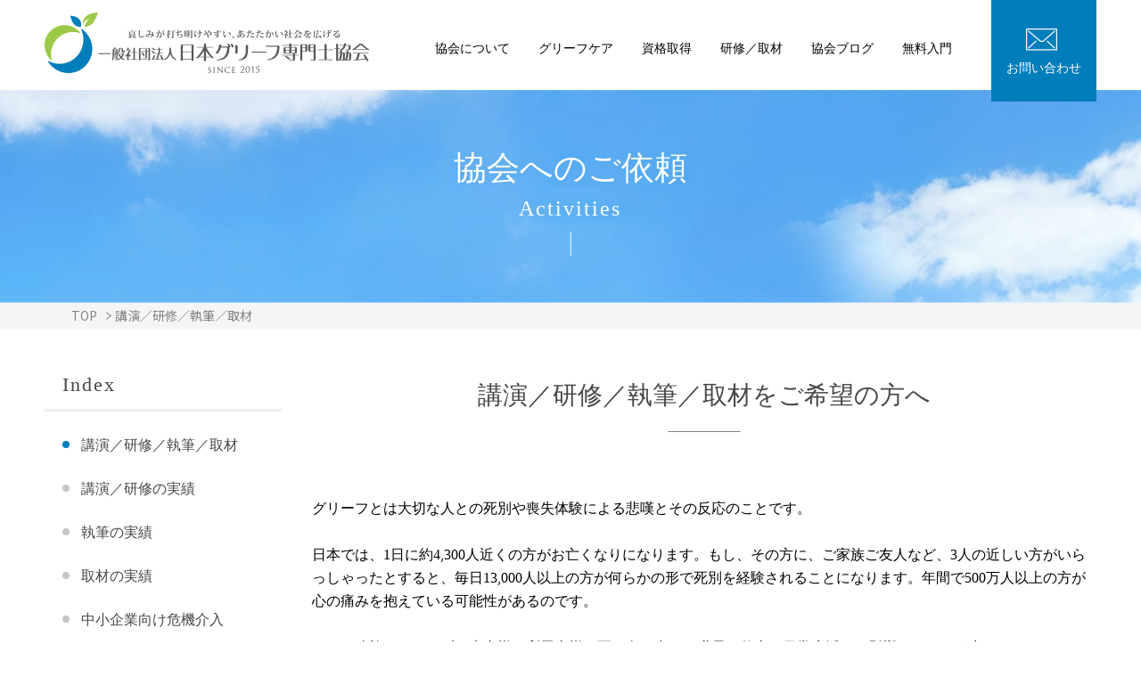

--- FILE ---
content_type: text/html; charset=UTF-8
request_url: https://grief-japan.net/activities/
body_size: 6340
content:
<!DOCTYPE html>
<html lang="ja">
<head>
<meta charset="UTF-8" />
<meta http-equiv="x-ua-compatible" content="ie=edge">
<!-- Global site tag (gtag.js) - Google Analytics -->
<script async src="https://www.googletagmanager.com/gtag/js?id=G-MZX736RQ6R"></script>
<script>
  window.dataLayer = window.dataLayer || [];
  function gtag(){dataLayer.push(arguments);}
  gtag('js', new Date());

  gtag('config', 'G-MZX736RQ6R');
</script>
<meta name="viewport" content="width=device-width, initial-scale=1.0, user-scalable=no">

<meta name="format-detection" content="telephone=no">
<meta name='robots' content='index, follow, max-image-preview:large, max-snippet:-1, max-video-preview:-1' />

	<!-- This site is optimized with the Yoast SEO plugin v25.1 - https://yoast.com/wordpress/plugins/seo/ -->
	<title>講演／研修／執筆／取材 | 一般社団法人 日本グリーフ専門士協会</title>
	<meta name="description" content="講演／研修／執筆／取材をご希望の方へ グリーフとは大切な人との死別や喪失体験による悲嘆とその反応のことです。" />
	<link rel="canonical" href="https://grief-japan.net/activities/" />
	<meta property="og:locale" content="ja_JP" />
	<meta property="og:type" content="article" />
	<meta property="og:title" content="講演／研修／執筆／取材 | 一般社団法人 日本グリーフ専門士協会" />
	<meta property="og:description" content="講演／研修／執筆／取材をご希望の方へ グリーフとは大切な人との死別や喪失体験による悲嘆とその反応のことです。" />
	<meta property="og:url" content="https://grief-japan.net/activities/" />
	<meta property="og:site_name" content="一般社団法人 日本グリーフ専門士協会" />
	<meta property="article:modified_time" content="2024-06-04T05:54:45+00:00" />
	<meta property="og:image" content="https://grief-japan.net/cms/wp-content/uploads/2022/03/eyecatch.png" />
	<meta property="og:image:width" content="762" />
	<meta property="og:image:height" content="540" />
	<meta property="og:image:type" content="image/png" />
	<meta name="twitter:card" content="summary_large_image" />
	<script type="application/ld+json" class="yoast-schema-graph">{"@context":"https://schema.org","@graph":[{"@type":"WebPage","@id":"https://grief-japan.net/activities/","url":"https://grief-japan.net/activities/","name":"講演／研修／執筆／取材 | 一般社団法人 日本グリーフ専門士協会","isPartOf":{"@id":"https://grief-japan.net/#website"},"datePublished":"2022-01-05T06:00:07+00:00","dateModified":"2024-06-04T05:54:45+00:00","description":"講演／研修／執筆／取材をご希望の方へ グリーフとは大切な人との死別や喪失体験による悲嘆とその反応のことです。","breadcrumb":{"@id":"https://grief-japan.net/activities/#breadcrumb"},"inLanguage":"ja","potentialAction":[{"@type":"ReadAction","target":["https://grief-japan.net/activities/"]}]},{"@type":"BreadcrumbList","@id":"https://grief-japan.net/activities/#breadcrumb","itemListElement":[{"@type":"ListItem","position":1,"name":"ホーム","item":"https://grief-japan.net/"},{"@type":"ListItem","position":2,"name":"講演／研修／執筆／取材"}]},{"@type":"WebSite","@id":"https://grief-japan.net/#website","url":"https://grief-japan.net/","name":"一般社団法人 日本グリーフ専門士協会","description":"哀しみが打ち明けやすい、あたたかい社会を広げる","potentialAction":[{"@type":"SearchAction","target":{"@type":"EntryPoint","urlTemplate":"https://grief-japan.net/?s={search_term_string}"},"query-input":{"@type":"PropertyValueSpecification","valueRequired":true,"valueName":"search_term_string"}}],"inLanguage":"ja"}]}</script>
	<!-- / Yoast SEO plugin. -->


<link rel="alternate" title="oEmbed (JSON)" type="application/json+oembed" href="https://grief-japan.net/wp-json/oembed/1.0/embed?url=https%3A%2F%2Fgrief-japan.net%2Factivities%2F" />
<link rel="alternate" title="oEmbed (XML)" type="text/xml+oembed" href="https://grief-japan.net/wp-json/oembed/1.0/embed?url=https%3A%2F%2Fgrief-japan.net%2Factivities%2F&#038;format=xml" />
<style id='wp-img-auto-sizes-contain-inline-css' type='text/css'>
img:is([sizes=auto i],[sizes^="auto," i]){contain-intrinsic-size:3000px 1500px}
/*# sourceURL=wp-img-auto-sizes-contain-inline-css */
</style>
<style id='wp-block-library-inline-css' type='text/css'>
:root{--wp-block-synced-color:#7a00df;--wp-block-synced-color--rgb:122,0,223;--wp-bound-block-color:var(--wp-block-synced-color);--wp-editor-canvas-background:#ddd;--wp-admin-theme-color:#007cba;--wp-admin-theme-color--rgb:0,124,186;--wp-admin-theme-color-darker-10:#006ba1;--wp-admin-theme-color-darker-10--rgb:0,107,160.5;--wp-admin-theme-color-darker-20:#005a87;--wp-admin-theme-color-darker-20--rgb:0,90,135;--wp-admin-border-width-focus:2px}@media (min-resolution:192dpi){:root{--wp-admin-border-width-focus:1.5px}}.wp-element-button{cursor:pointer}:root .has-very-light-gray-background-color{background-color:#eee}:root .has-very-dark-gray-background-color{background-color:#313131}:root .has-very-light-gray-color{color:#eee}:root .has-very-dark-gray-color{color:#313131}:root .has-vivid-green-cyan-to-vivid-cyan-blue-gradient-background{background:linear-gradient(135deg,#00d084,#0693e3)}:root .has-purple-crush-gradient-background{background:linear-gradient(135deg,#34e2e4,#4721fb 50%,#ab1dfe)}:root .has-hazy-dawn-gradient-background{background:linear-gradient(135deg,#faaca8,#dad0ec)}:root .has-subdued-olive-gradient-background{background:linear-gradient(135deg,#fafae1,#67a671)}:root .has-atomic-cream-gradient-background{background:linear-gradient(135deg,#fdd79a,#004a59)}:root .has-nightshade-gradient-background{background:linear-gradient(135deg,#330968,#31cdcf)}:root .has-midnight-gradient-background{background:linear-gradient(135deg,#020381,#2874fc)}:root{--wp--preset--font-size--normal:16px;--wp--preset--font-size--huge:42px}.has-regular-font-size{font-size:1em}.has-larger-font-size{font-size:2.625em}.has-normal-font-size{font-size:var(--wp--preset--font-size--normal)}.has-huge-font-size{font-size:var(--wp--preset--font-size--huge)}.has-text-align-center{text-align:center}.has-text-align-left{text-align:left}.has-text-align-right{text-align:right}.has-fit-text{white-space:nowrap!important}#end-resizable-editor-section{display:none}.aligncenter{clear:both}.items-justified-left{justify-content:flex-start}.items-justified-center{justify-content:center}.items-justified-right{justify-content:flex-end}.items-justified-space-between{justify-content:space-between}.screen-reader-text{border:0;clip-path:inset(50%);height:1px;margin:-1px;overflow:hidden;padding:0;position:absolute;width:1px;word-wrap:normal!important}.screen-reader-text:focus{background-color:#ddd;clip-path:none;color:#444;display:block;font-size:1em;height:auto;left:5px;line-height:normal;padding:15px 23px 14px;text-decoration:none;top:5px;width:auto;z-index:100000}html :where(.has-border-color){border-style:solid}html :where([style*=border-top-color]){border-top-style:solid}html :where([style*=border-right-color]){border-right-style:solid}html :where([style*=border-bottom-color]){border-bottom-style:solid}html :where([style*=border-left-color]){border-left-style:solid}html :where([style*=border-width]){border-style:solid}html :where([style*=border-top-width]){border-top-style:solid}html :where([style*=border-right-width]){border-right-style:solid}html :where([style*=border-bottom-width]){border-bottom-style:solid}html :where([style*=border-left-width]){border-left-style:solid}html :where(img[class*=wp-image-]){height:auto;max-width:100%}:where(figure){margin:0 0 1em}html :where(.is-position-sticky){--wp-admin--admin-bar--position-offset:var(--wp-admin--admin-bar--height,0px)}@media screen and (max-width:600px){html :where(.is-position-sticky){--wp-admin--admin-bar--position-offset:0px}}
/*wp_block_styles_on_demand_placeholder:69806476b7728*/
/*# sourceURL=wp-block-library-inline-css */
</style>
<style id='classic-theme-styles-inline-css' type='text/css'>
/*! This file is auto-generated */
.wp-block-button__link{color:#fff;background-color:#32373c;border-radius:9999px;box-shadow:none;text-decoration:none;padding:calc(.667em + 2px) calc(1.333em + 2px);font-size:1.125em}.wp-block-file__button{background:#32373c;color:#fff;text-decoration:none}
/*# sourceURL=/wp-includes/css/classic-themes.min.css */
</style>
<link rel='stylesheet' id='NotoSansJP-css' href='https://fonts.googleapis.com/css?family=Noto+Sans+JP%3A100%2C300%2C400%2C500%2C700&#038;subset=japanese&#038;ver=6.9' type='text/css' media='all' />
<link rel='stylesheet' id='base-css' href='https://grief-japan.net/cms/wp-content/themes/griefjapan/inc/css/base.css?ver=fc245ac53792073245ac36ff09afa8cf' type='text/css' media='all' />
<link rel='stylesheet' id='styles-css' href='https://grief-japan.net/cms/wp-content/themes/griefjapan/inc/css/styles.css?ver=fc245ac53792073245ac36ff09afa8cf' type='text/css' media='(min-width: 835px)' />
<link rel='stylesheet' id='sp-css' href='https://grief-japan.net/cms/wp-content/themes/griefjapan/inc/css/sp.css?ver=fc245ac53792073245ac36ff09afa8cf' type='text/css' media='(max-width: 834px)' />
<script type="text/javascript" src="https://grief-japan.net/cms/wp-includes/js/jquery/jquery.min.js?ver=3.7.1" id="jquery-core-js"></script>
<script type="text/javascript" src="https://grief-japan.net/cms/wp-includes/js/jquery/jquery-migrate.min.js?ver=3.4.1" id="jquery-migrate-js"></script>
<link rel="https://api.w.org/" href="https://grief-japan.net/wp-json/" /><link rel="alternate" title="JSON" type="application/json" href="https://grief-japan.net/wp-json/wp/v2/pages/61" /><link rel="icon" href="https://grief-japan.net/cms/wp-content/uploads/2022/03/cropped-favicon-32x32.png" sizes="32x32" />
<link rel="icon" href="https://grief-japan.net/cms/wp-content/uploads/2022/03/cropped-favicon-192x192.png" sizes="192x192" />
<link rel="apple-touch-icon" href="https://grief-japan.net/cms/wp-content/uploads/2022/03/cropped-favicon-180x180.png" />
<meta name="msapplication-TileImage" content="https://grief-japan.net/cms/wp-content/uploads/2022/03/cropped-favicon-270x270.png" />
<!--[if lt IE 9]>
<script src="https://grief-japan.net/cms/wp-content/themes/griefjapan/inc/js/html5shiv.min.js"></script>
<script src="https://grief-japan.net/cms/wp-content/themes/griefjapan/inc/js/css3-mediaqueries.js"></script>
<![endif]-->
</head>
<body data-rsssl=1>
<header id="header" class="header">
<div class="inner">
<a href="https://grief-japan.net/" class="header-logo">
<span class="pc"><img src="https://grief-japan.net/cms/wp-content/uploads/2022/01/logo.png" width="364" alt="logo"></span>
<span class="sp"><img src="https://grief-japan.net/cms/wp-content/uploads/2022/01/logo.png" width="206" alt="logo"></span>
</a>
<nav class="header-nav">
<ul class="header-menu">
<li class="header-menu__item"><a href='https://grief-japan.net/aboutus/' class="active">協会について</a><ul class='sub-menu'>
<li><a href='https://grief-japan.net/aboutus/officer/'>役員紹介</a></li>
<li><a href='https://grief-japan.net/aboutus/history/'>協会沿革</a></li>
<li><a href='https://grief-japan.net/aboutus/overview/'>協会概要</a></li>
<li><a href='https://grief-japan.net/aboutus/movie/'>映画協力</a></li>
<li><a href='https://grief-japan.net/blog/'>最新情報</a></li>
<li><a href='https://grief-japan.net/activities/' class="active">講演／研修／執筆／取材</a></li>
<li><a href='https://grief-japan.net/contact/'>お問い合わせ</a></li>
<li><a href='https://grief-japan.net/privacy/'>プライバシーポリシー</a></li>
</ul></li>
<li class="header-menu__item sp"><a href='https://grief-japan.net/care/'>グリーフケア</a><ul class='sub-menu'>
<li><a href='https://grief-japan.net/care/wakachiai/'>わかちあいの会</a></li>
<li><a href='https://grief-japan.net/care/griefcare/'>わかちあいの会（各地）</a></li>
<li><a href='https://grief-japan.net/care/counseling/'>個人カウンセリング</a></li>
</ul></li>
<li class="header-menu__item sp"><a href='https://grief-japan.net/school/'>グリーフケアスクール</a><ul class='sub-menu'>
<li><a href='https://grief-japan.net/school/grief/'>グリーフ専門士とは</a></li>
<li><a href='https://grief-japan.net/school/petloss/'>ペットロス専門士とは</a></li>
<li><a href='https://grief-japan.net/?page_id=512'>学校長挨拶</a></li>
<li><a href='https://grief-japan.net/school/course/'>講座案内</a></li>
<li><a href='https://grief-japan.net/school/teacher/'>講師紹介</a></li>
<li><a href='https://grief-japan.net/school/voice/'>受講生の声</a></li>
<li><a href='https://grief-japan.net/school/information/'>受講案内</a></li>
</ul></li>
<li class="header-menu__item pc"><a href='https://grief-japan.net/care/'>グリーフケア</a></li>
<li class="header-menu__item pc"><a href='https://grief-japan.net/school/'>資格取得</a></li>
<li class="header-menu__item pc"><a href='https://grief-japan.net/activities/' class="active">研修／取材</a></li>
<li class="header-menu__item pc"><a href='https://grief-japan.net/blog/'>協会ブログ</a></li>
<li class="header-menu__item"><a href='https://grief-school.net/project/griefcare-entry/' target="_blank">無料入門</a></li>
</ul>
<a href="https://grief-japan.net/contact/" class="header-btn pc">
<span class="inn">
<span class="ico">
<img src="https://grief-japan.net/cms/wp-content/themes/griefjapan/inc/img/common/ico-mail.png" width="35" alt="お問い合わせ">
</span>
<span class="txt">お問い合わせ</span>
</span>
</a>
<div class="header-sns sp">
<a href="https://twitter.com/grief_petloss" target="_blank">
<img src="https://grief-japan.net/cms/wp-content/uploads/2025/06/xlogo.png" height="32" alt="@grief_petloss">
</a>
</div>
</nav>
<span class="header-control">
<span class="inn">
<span></span>
<span></span>
<span></span>
</span>
</span>
</div>
</header><main class="main-page"><section class="sec-mv-page">
<div class="sec-mv-page__img">
<img src="https://grief-japan.net/cms/wp-content/uploads/2022/01/mv-page.jpg" alt="協会へのご依頼">
</div>
<h1 class="sec-mv-page__ttl">
<span class="jp">協会へのご依頼</span>
<span class="en">Activities</span>
</h1>
</section>
<div class="breadcrumb">
<div class="inner">
<!-- Breadcrumb NavXT 7.4.1 -->
<span property="itemListElement" typeof="ListItem"><a property="item" typeof="WebPage" title="Go to 一般社団法人 日本グリーフ専門士協会." href="https://grief-japan.net" class="home" ><span property="name">TOP</span></a><meta property="position" content="1"></span><span property="itemListElement" typeof="ListItem"><span property="name" class="post post-page current-item">講演／研修／執筆／取材</span><meta property="url" content="https://grief-japan.net/activities/"><meta property="position" content="2"></span></div>
</div><section class="sec-about">
<div class="inner inner-1220">
<div class="page-block">
<div class="sidebar">
<h2 class="sidebar-ttl">Index</h2>
<ul class="sidebar-link">
<li class="active"><a href='https://grief-japan.net/activities/'>講演／研修／執筆／取材</a></li>
<li><a href='https://grief-japan.net/activities/lecture/'>講演／研修の実績</a></li>
<li><a href='https://grief-japan.net/activities/writing/'>執筆の実績</a></li>
<li><a href='https://grief-japan.net/activities/media/'>取材の実績</a></li>
<li><a href='https://grief-japan.net/activities/intervention/'>中小企業向け危機介入</a></li>
<li><a href='https://grief-japan.net/activities/apply/'>各種ご依頼フォーム</a></li>
</ul>
</div>
<div class="box-contents">
<h2 class="about-tm u-darkgray">
講演／研修／執筆／取材をご希望の方へ</h2>
<p class="about-txt">グリーフとは大切な人との死別や喪失体験による悲嘆とその反応のことです。<br />
<br />
日本では、1日に約4,300人近くの方がお亡くなりになります。もし、その方に、ご家族ご友人など、3人の近しい方がいらっしゃったとすると、毎日13,000人以上の方が何らかの形で死別を経験されることになります。年間で500万人以上の方が心の痛みを抱えている可能性があるのです。<br />
<br />
またご遺族のみならず、患者様や利用者様の死と向き合った職員の仕事や日常生活にも影響することが少なくありません。<br />
<br />
哀しみを抱えた方に寄り添うために本当に大切なことはなんでしょうか。<br />
<br />
日本グリーフ専門士協会では、研修を始め、執筆や講演、取材を通して、ご遺族の心理を配慮する知識や関わり方をわかりやすくお伝えします。</p>
<hr class="c-border">
<a href="https://grief-japan.net/activities/apply/" class="btn-comp03 btn-comp03--c">講演／研修／執筆／取材のご依頼はこちら</a>
</div>

</div>

</div>
</section>
</main>
<section class="sec-contact" style="background: url('https://grief-japan.net/cms/wp-content/uploads/2022/01/contact-bg-scaled.jpg') no-repeat; background-size: cover;">
<div class="inner">
<div class="contact-col">
<h2 class="ttl-comp01">
<span class="en">Contact</span>
<span class="jp">お問い合わせ</span>
</h2>
<div class="contact-btn">
<a href="https://grief-japan.net/contact/" class="btn-comp01">お問い合わせフォーム</a>
<a href="https://grief-japan.net/activities/apply/" class="btn-comp01">取材・講演依頼</a>
</div>
</div><div class="contact-col">
<h2 class="ttl-comp01">
<span class="en">SNS</span>
<span class="jp">協会公式SNS</span>
</h2>
<div class="contact-sns">
<a href="https://twitter.com/grief_petloss">
<p class="ico">
<span class="pc"><img src="https://grief-japan.net/cms/wp-content/uploads/2025/06/xlogo.png" alt="公式X（旧Twitter）"></span>
<span class="sp"><img src="https://grief-japan.net/cms/wp-content/uploads/2025/06/xlogo.png" height="28" alt="公式X（旧Twitter）"></span>
</p>
<p class="ttl">公式X（旧Twitter）</p>
<p class="sm">@grief_petloss</p>
</a>
</div>
</div></div>
</section>
<footer id="footer" class="footer">
<span class="backtop">
<span>TOP</span>
</span>
<div class="inner">
<div class="footer-f">
<ul class="footer-menu">
<li class="footer-menu__item"><a href='https://grief-japan.net/aboutus/' class="active">協会について</a><ul class='sub-menu'>
<li><a href='https://grief-japan.net/aboutus/officer/'>役員紹介</a></li>
<li><a href='https://grief-japan.net/aboutus/history/'>協会沿革</a></li>
<li><a href='https://grief-japan.net/aboutus/overview/'>協会概要</a></li>
<li><a href='https://grief-japan.net/blog/'>協会ブログ</a></li>
<li><a href='https://grief-japan.net/activities/' class="active">講演／研修／執筆／取材</a></li>
<li><a href='https://grief-japan.net/aboutus/movie/'>映画協力</a></li>
<li><a href='https://grief-japan.net/contact/'>お問い合わせ</a></li>
<li><a href='https://grief-japan.net/privacy/'>プライバシーポリシー</a></li>
</ul></li>
<li class="footer-menu__item"><a href='https://grief-japan.net/care/'>グリーフケア</a><ul class='sub-menu'>
<li><a href='https://grief-japan.net/care/wakachiai/'>わかちあいの会</a></li>
<li><a href='https://grief-japan.net/care/griefcare/'>わかちあいの会（各地域）</a></li>
<li><a href='https://grief-japan.net/care/counseling/'>個人カウンセリング</a></li>
</ul></li>
<li class="footer-menu__item"><a href='https://grief-japan.net/school/'>グリーフケアスクール</a><ul class='sub-menu'>
<li><a href='https://grief-japan.net/school/grief/'>グリーフ専門士とは</a></li>
<li><a href='https://grief-japan.net/school/petloss/'>ペットロス専門士とは</a></li>
<li><a href='https://grief-japan.net/school/course/'>講座案内</a></li>
<li><a href='https://grief-japan.net/school/teacher/'>講師紹介</a></li>
<li><a href='https://grief-japan.net/school/voice/'>受講生の声</a></li>
<li><a href='https://grief-japan.net/school/information/'>受講案内</a></li>
</ul></li>
</ul>
<div class="footer-l">
<a href="https://grief-japan.net/" class="footer-logo">
<span class="pc"><img src="https://grief-japan.net/cms/wp-content/uploads/2022/01/logo.png" width="436" alt="logo"></span>
<span class="sp"><img src="https://grief-japan.net/cms/wp-content/uploads/2022/01/logo.png" width="306" alt="logo"></span>
</a>
<div class="footer-info">
〒110-0015<br />
東京都台東区東上野2-2-9 川島ビル5F<br>
一般社団法人 日本グリーフ専門士協会<br>
</div>
<div class="footer-sns">
<a href="https://twitter.com/grief_petloss" target="_blank">
<img src="https://grief-japan.net/cms/wp-content/uploads/2025/06/xlogo.png" height="32" alt="@grief_petloss">
</a>
</div>
</div>
</div>
<p class="copyright">Copyright <small>&copy;</small>  一般社団法人 日本グリーフ専門士協会</p>
</div>
</footer>
<script type="speculationrules">
{"prefetch":[{"source":"document","where":{"and":[{"href_matches":"/*"},{"not":{"href_matches":["/cms/wp-*.php","/cms/wp-admin/*","/cms/wp-content/uploads/*","/cms/wp-content/*","/cms/wp-content/plugins/*","/cms/wp-content/themes/griefjapan/*","/*\\?(.+)"]}},{"not":{"selector_matches":"a[rel~=\"nofollow\"]"}},{"not":{"selector_matches":".no-prefetch, .no-prefetch a"}}]},"eagerness":"conservative"}]}
</script>
<script type="text/javascript" src="https://grief-japan.net/cms/wp-content/themes/griefjapan/inc/js/jquery.matchHeight-min.js?ver=fc245ac53792073245ac36ff09afa8cf" id="matchHeight-js"></script>
<script type="text/javascript" src="https://grief-japan.net/cms/wp-content/themes/griefjapan/inc/js/ofi.min.js?ver=fc245ac53792073245ac36ff09afa8cf" id="ofi-js"></script>
<script type="text/javascript" src="https://grief-japan.net/cms/wp-content/themes/griefjapan/inc/js/setting.js?ver=fc245ac53792073245ac36ff09afa8cf" id="setting-js"></script>
</body>
</html>


--- FILE ---
content_type: text/css
request_url: https://grief-japan.net/cms/wp-content/themes/griefjapan/inc/css/base.css?ver=fc245ac53792073245ac36ff09afa8cf
body_size: 2723
content:
@charset "UTF-8";
/* ====================================================
reset style
==================================================== */
html {
  overflow-y: auto;
  overflow-x: hidden;
  font-size: 10px;
  /* Base font size, change to 14px or 16px if needed */
  -ms-text-size-adjust: 100%;
  -webkit-text-size-adjust: 100%;
}

body, div, dl, dt, dd, ul, ol, li, h1, h2, h3, h4, h5, h6, pre, code, form, fieldset, legend, input, textarea, p, blockquote, th, td {
  margin: 0;
  padding: 0;
}

* {
  -webkit-box-sizing: border-box;
          box-sizing: border-box;
}

table {
  border-collapse: collapse;
  border-spacing: 0;
}

fieldset, img {
  border: 0;
}

img {
  vertical-align: middle;
  max-width: 100%;
}

address, caption, cite, code, dfn, var {
  font-style: normal;
  font-weight: normal;
}

li {
  list-style: none;
}

caption, th {
  text-align: left;
}

h1, h2, h3, h4, h5, h6 {
  font-size: 100%;
  font-weight: normal;
}

q:before, q:after {
  content: '';
}

abbr, acronym {
  border: 0;
  font-variant: normal;
}

sup {
  vertical-align: text-top;
}

sub {
  vertical-align: text-bottom;
}

input, textarea, select {
  font-family: inherit;
  font-size: inherit;
  font-weight: inherit;
}

/*to enable resizing for IE*/
input, textarea, select {
  *font-size: 100%;
}

/*because legend doesn't inherit in IE */
legend {
  color: #000;
}

del, ins {
  text-decoration: none;
}

main {
  display: block;
}

section {
  position: relative;
}

hr {
	height: 0;
	margin: 0;
	padding: 0;
	border: 0;
}

/* ====================================================
Font
==================================================== */


/* ====================================================
Media Quary
==================================================== */
@media screen and (min-width: 835px) {
  .mbpc-1 {
    margin-bottom: 1px !important;
  }
}

@media screen and (max-width: 834px) {
  .mbsp-1 {
    margin-bottom: 1px !important;
  }
}

@media screen and (min-width: 835px) {
  .mbpc-2 {
    margin-bottom: 2px !important;
  }
}

@media screen and (max-width: 834px) {
  .mbsp-2 {
    margin-bottom: 2px !important;
  }
}

@media screen and (min-width: 835px) {
  .mbpc-3 {
    margin-bottom: 3px !important;
  }
}

@media screen and (max-width: 834px) {
  .mbsp-3 {
    margin-bottom: 3px !important;
  }
}

@media screen and (min-width: 835px) {
  .mbpc-4 {
    margin-bottom: 4px !important;
  }
}

@media screen and (max-width: 834px) {
  .mbsp-4 {
    margin-bottom: 4px !important;
  }
}

@media screen and (min-width: 835px) {
  .mbpc-5 {
    margin-bottom: 5px !important;
  }
}

@media screen and (max-width: 834px) {
  .mbsp-5 {
    margin-bottom: 5px !important;
  }
}

@media screen and (min-width: 835px) {
  .mbpc-6 {
    margin-bottom: 6px !important;
  }
}

@media screen and (max-width: 834px) {
  .mbsp-6 {
    margin-bottom: 6px !important;
  }
}

@media screen and (min-width: 835px) {
  .mbpc-7 {
    margin-bottom: 7px !important;
  }
}

@media screen and (max-width: 834px) {
  .mbsp-7 {
    margin-bottom: 7px !important;
  }
}

@media screen and (min-width: 835px) {
  .mbpc-8 {
    margin-bottom: 8px !important;
  }
}

@media screen and (max-width: 834px) {
  .mbsp-8 {
    margin-bottom: 8px !important;
  }
}

@media screen and (min-width: 835px) {
  .mbpc-9 {
    margin-bottom: 9px !important;
  }
}

@media screen and (max-width: 834px) {
  .mbsp-9 {
    margin-bottom: 9px !important;
  }
}

@media screen and (min-width: 835px) {
  .mbpc-10 {
    margin-bottom: 10px !important;
  }
}

@media screen and (max-width: 834px) {
  .mbsp-10 {
    margin-bottom: 10px !important;
  }
}

@media screen and (min-width: 835px) {
  .mbpc-11 {
    margin-bottom: 11px !important;
  }
}

@media screen and (max-width: 834px) {
  .mbsp-11 {
    margin-bottom: 11px !important;
  }
}

@media screen and (min-width: 835px) {
  .mbpc-12 {
    margin-bottom: 12px !important;
  }
}

@media screen and (max-width: 834px) {
  .mbsp-12 {
    margin-bottom: 12px !important;
  }
}

@media screen and (min-width: 835px) {
  .mbpc-13 {
    margin-bottom: 13px !important;
  }
}

@media screen and (max-width: 834px) {
  .mbsp-13 {
    margin-bottom: 13px !important;
  }
}

@media screen and (min-width: 835px) {
  .mbpc-14 {
    margin-bottom: 14px !important;
  }
}

@media screen and (max-width: 834px) {
  .mbsp-14 {
    margin-bottom: 14px !important;
  }
}

@media screen and (min-width: 835px) {
  .mbpc-15 {
    margin-bottom: 15px !important;
  }
}

@media screen and (max-width: 834px) {
  .mbsp-15 {
    margin-bottom: 15px !important;
  }
}

@media screen and (min-width: 835px) {
  .mbpc-16 {
    margin-bottom: 16px !important;
  }
}

@media screen and (max-width: 834px) {
  .mbsp-16 {
    margin-bottom: 16px !important;
  }
}

@media screen and (min-width: 835px) {
  .mbpc-17 {
    margin-bottom: 17px !important;
  }
}

@media screen and (max-width: 834px) {
  .mbsp-17 {
    margin-bottom: 17px !important;
  }
}

@media screen and (min-width: 835px) {
  .mbpc-18 {
    margin-bottom: 18px !important;
  }
}

@media screen and (max-width: 834px) {
  .mbsp-18 {
    margin-bottom: 18px !important;
  }
}

@media screen and (min-width: 835px) {
  .mbpc-19 {
    margin-bottom: 19px !important;
  }
}

@media screen and (max-width: 834px) {
  .mbsp-19 {
    margin-bottom: 19px !important;
  }
}

@media screen and (min-width: 835px) {
  .mbpc-20 {
    margin-bottom: 20px !important;
  }
}

@media screen and (max-width: 834px) {
  .mbsp-20 {
    margin-bottom: 20px !important;
  }
}

@media screen and (min-width: 835px) {
  .mbpc-21 {
    margin-bottom: 21px !important;
  }
}

@media screen and (max-width: 834px) {
  .mbsp-21 {
    margin-bottom: 21px !important;
  }
}

@media screen and (min-width: 835px) {
  .mbpc-22 {
    margin-bottom: 22px !important;
  }
}

@media screen and (max-width: 834px) {
  .mbsp-22 {
    margin-bottom: 22px !important;
  }
}

@media screen and (min-width: 835px) {
  .mbpc-23 {
    margin-bottom: 23px !important;
  }
}

@media screen and (max-width: 834px) {
  .mbsp-23 {
    margin-bottom: 23px !important;
  }
}

@media screen and (min-width: 835px) {
  .mbpc-24 {
    margin-bottom: 24px !important;
  }
}

@media screen and (max-width: 834px) {
  .mbsp-24 {
    margin-bottom: 24px !important;
  }
}

@media screen and (min-width: 835px) {
  .mbpc-25 {
    margin-bottom: 25px !important;
  }
}

@media screen and (max-width: 834px) {
  .mbsp-25 {
    margin-bottom: 25px !important;
  }
}

@media screen and (min-width: 835px) {
  .mbpc-26 {
    margin-bottom: 26px !important;
  }
}

@media screen and (max-width: 834px) {
  .mbsp-26 {
    margin-bottom: 26px !important;
  }
}

@media screen and (min-width: 835px) {
  .mbpc-27 {
    margin-bottom: 27px !important;
  }
}

@media screen and (max-width: 834px) {
  .mbsp-27 {
    margin-bottom: 27px !important;
  }
}

@media screen and (min-width: 835px) {
  .mbpc-28 {
    margin-bottom: 28px !important;
  }
}

@media screen and (max-width: 834px) {
  .mbsp-28 {
    margin-bottom: 28px !important;
  }
}

@media screen and (min-width: 835px) {
  .mbpc-29 {
    margin-bottom: 29px !important;
  }
}

@media screen and (max-width: 834px) {
  .mbsp-29 {
    margin-bottom: 29px !important;
  }
}

@media screen and (min-width: 835px) {
  .mbpc-30 {
    margin-bottom: 30px !important;
  }
}

@media screen and (max-width: 834px) {
  .mbsp-30 {
    margin-bottom: 30px !important;
  }
}

@media screen and (min-width: 835px) {
  .mbpc-31 {
    margin-bottom: 31px !important;
  }
}

@media screen and (max-width: 834px) {
  .mbsp-31 {
    margin-bottom: 31px !important;
  }
}

@media screen and (min-width: 835px) {
  .mbpc-32 {
    margin-bottom: 32px !important;
  }
}

@media screen and (max-width: 834px) {
  .mbsp-32 {
    margin-bottom: 32px !important;
  }
}

@media screen and (min-width: 835px) {
  .mbpc-33 {
    margin-bottom: 33px !important;
  }
}

@media screen and (max-width: 834px) {
  .mbsp-33 {
    margin-bottom: 33px !important;
  }
}

@media screen and (min-width: 835px) {
  .mbpc-34 {
    margin-bottom: 34px !important;
  }
}

@media screen and (max-width: 834px) {
  .mbsp-34 {
    margin-bottom: 34px !important;
  }
}

@media screen and (min-width: 835px) {
  .mbpc-35 {
    margin-bottom: 35px !important;
  }
}

@media screen and (max-width: 834px) {
  .mbsp-35 {
    margin-bottom: 35px !important;
  }
}

@media screen and (min-width: 835px) {
  .mbpc-36 {
    margin-bottom: 36px !important;
  }
}

@media screen and (max-width: 834px) {
  .mbsp-36 {
    margin-bottom: 36px !important;
  }
}

@media screen and (min-width: 835px) {
  .mbpc-37 {
    margin-bottom: 37px !important;
  }
}

@media screen and (max-width: 834px) {
  .mbsp-37 {
    margin-bottom: 37px !important;
  }
}

@media screen and (min-width: 835px) {
  .mbpc-38 {
    margin-bottom: 38px !important;
  }
}

@media screen and (max-width: 834px) {
  .mbsp-38 {
    margin-bottom: 38px !important;
  }
}

@media screen and (min-width: 835px) {
  .mbpc-39 {
    margin-bottom: 39px !important;
  }
}

@media screen and (max-width: 834px) {
  .mbsp-39 {
    margin-bottom: 39px !important;
  }
}

@media screen and (min-width: 835px) {
  .mbpc-40 {
    margin-bottom: 40px !important;
  }
}

@media screen and (max-width: 834px) {
  .mbsp-40 {
    margin-bottom: 40px !important;
  }
}

@media screen and (min-width: 835px) {
  .mbpc-41 {
    margin-bottom: 41px !important;
  }
}

@media screen and (max-width: 834px) {
  .mbsp-41 {
    margin-bottom: 41px !important;
  }
}

@media screen and (min-width: 835px) {
  .mbpc-42 {
    margin-bottom: 42px !important;
  }
}

@media screen and (max-width: 834px) {
  .mbsp-42 {
    margin-bottom: 42px !important;
  }
}

@media screen and (min-width: 835px) {
  .mbpc-43 {
    margin-bottom: 43px !important;
  }
}

@media screen and (max-width: 834px) {
  .mbsp-43 {
    margin-bottom: 43px !important;
  }
}

@media screen and (min-width: 835px) {
  .mbpc-44 {
    margin-bottom: 44px !important;
  }
}

@media screen and (max-width: 834px) {
  .mbsp-44 {
    margin-bottom: 44px !important;
  }
}

@media screen and (min-width: 835px) {
  .mbpc-45 {
    margin-bottom: 45px !important;
  }
}

@media screen and (max-width: 834px) {
  .mbsp-45 {
    margin-bottom: 45px !important;
  }
}

@media screen and (min-width: 835px) {
  .mbpc-46 {
    margin-bottom: 46px !important;
  }
}

@media screen and (max-width: 834px) {
  .mbsp-46 {
    margin-bottom: 46px !important;
  }
}

@media screen and (min-width: 835px) {
  .mbpc-47 {
    margin-bottom: 47px !important;
  }
}

@media screen and (max-width: 834px) {
  .mbsp-47 {
    margin-bottom: 47px !important;
  }
}

@media screen and (min-width: 835px) {
  .mbpc-48 {
    margin-bottom: 48px !important;
  }
}

@media screen and (max-width: 834px) {
  .mbsp-48 {
    margin-bottom: 48px !important;
  }
}

@media screen and (min-width: 835px) {
  .mbpc-49 {
    margin-bottom: 49px !important;
  }
}

@media screen and (max-width: 834px) {
  .mbsp-49 {
    margin-bottom: 49px !important;
  }
}

@media screen and (min-width: 835px) {
  .mbpc-50 {
    margin-bottom: 50px !important;
  }
}

@media screen and (max-width: 834px) {
  .mbsp-50 {
    margin-bottom: 50px !important;
  }
}

@media screen and (min-width: 835px) {
  .mbpc-51 {
    margin-bottom: 51px !important;
  }
}

@media screen and (max-width: 834px) {
  .mbsp-51 {
    margin-bottom: 51px !important;
  }
}

@media screen and (min-width: 835px) {
  .mbpc-52 {
    margin-bottom: 52px !important;
  }
}

@media screen and (max-width: 834px) {
  .mbsp-52 {
    margin-bottom: 52px !important;
  }
}

@media screen and (min-width: 835px) {
  .mbpc-53 {
    margin-bottom: 53px !important;
  }
}

@media screen and (max-width: 834px) {
  .mbsp-53 {
    margin-bottom: 53px !important;
  }
}

@media screen and (min-width: 835px) {
  .mbpc-54 {
    margin-bottom: 54px !important;
  }
}

@media screen and (max-width: 834px) {
  .mbsp-54 {
    margin-bottom: 54px !important;
  }
}

@media screen and (min-width: 835px) {
  .mbpc-55 {
    margin-bottom: 55px !important;
  }
}

@media screen and (max-width: 834px) {
  .mbsp-55 {
    margin-bottom: 55px !important;
  }
}

@media screen and (min-width: 835px) {
  .mbpc-56 {
    margin-bottom: 56px !important;
  }
}

@media screen and (max-width: 834px) {
  .mbsp-56 {
    margin-bottom: 56px !important;
  }
}

@media screen and (min-width: 835px) {
  .mbpc-57 {
    margin-bottom: 57px !important;
  }
}

@media screen and (max-width: 834px) {
  .mbsp-57 {
    margin-bottom: 57px !important;
  }
}

@media screen and (min-width: 835px) {
  .mbpc-58 {
    margin-bottom: 58px !important;
  }
}

@media screen and (max-width: 834px) {
  .mbsp-58 {
    margin-bottom: 58px !important;
  }
}

@media screen and (min-width: 835px) {
  .mbpc-59 {
    margin-bottom: 59px !important;
  }
}

@media screen and (max-width: 834px) {
  .mbsp-59 {
    margin-bottom: 59px !important;
  }
}

@media screen and (min-width: 835px) {
  .mbpc-60 {
    margin-bottom: 60px !important;
  }
}

@media screen and (max-width: 834px) {
  .mbsp-60 {
    margin-bottom: 60px !important;
  }
}

@media screen and (min-width: 835px) {
  .mbpc-61 {
    margin-bottom: 61px !important;
  }
}

@media screen and (max-width: 834px) {
  .mbsp-61 {
    margin-bottom: 61px !important;
  }
}

@media screen and (min-width: 835px) {
  .mbpc-62 {
    margin-bottom: 62px !important;
  }
}

@media screen and (max-width: 834px) {
  .mbsp-62 {
    margin-bottom: 62px !important;
  }
}

@media screen and (min-width: 835px) {
  .mbpc-63 {
    margin-bottom: 63px !important;
  }
}

@media screen and (max-width: 834px) {
  .mbsp-63 {
    margin-bottom: 63px !important;
  }
}

@media screen and (min-width: 835px) {
  .mbpc-64 {
    margin-bottom: 64px !important;
  }
}

@media screen and (max-width: 834px) {
  .mbsp-64 {
    margin-bottom: 64px !important;
  }
}

@media screen and (min-width: 835px) {
  .mbpc-65 {
    margin-bottom: 65px !important;
  }
}

@media screen and (max-width: 834px) {
  .mbsp-65 {
    margin-bottom: 65px !important;
  }
}

@media screen and (min-width: 835px) {
  .mbpc-66 {
    margin-bottom: 66px !important;
  }
}

@media screen and (max-width: 834px) {
  .mbsp-66 {
    margin-bottom: 66px !important;
  }
}

@media screen and (min-width: 835px) {
  .mbpc-67 {
    margin-bottom: 67px !important;
  }
}

@media screen and (max-width: 834px) {
  .mbsp-67 {
    margin-bottom: 67px !important;
  }
}

@media screen and (min-width: 835px) {
  .mbpc-68 {
    margin-bottom: 68px !important;
  }
}

@media screen and (max-width: 834px) {
  .mbsp-68 {
    margin-bottom: 68px !important;
  }
}

@media screen and (min-width: 835px) {
  .mbpc-69 {
    margin-bottom: 69px !important;
  }
}

@media screen and (max-width: 834px) {
  .mbsp-69 {
    margin-bottom: 69px !important;
  }
}

@media screen and (min-width: 835px) {
  .mbpc-70 {
    margin-bottom: 70px !important;
  }
}

@media screen and (max-width: 834px) {
  .mbsp-70 {
    margin-bottom: 70px !important;
  }
}

@media screen and (min-width: 835px) {
  .mbpc-71 {
    margin-bottom: 71px !important;
  }
}

@media screen and (max-width: 834px) {
  .mbsp-71 {
    margin-bottom: 71px !important;
  }
}

@media screen and (min-width: 835px) {
  .mbpc-72 {
    margin-bottom: 72px !important;
  }
}

@media screen and (max-width: 834px) {
  .mbsp-72 {
    margin-bottom: 72px !important;
  }
}

@media screen and (min-width: 835px) {
  .mbpc-73 {
    margin-bottom: 73px !important;
  }
}

@media screen and (max-width: 834px) {
  .mbsp-73 {
    margin-bottom: 73px !important;
  }
}

@media screen and (min-width: 835px) {
  .mbpc-74 {
    margin-bottom: 74px !important;
  }
}

@media screen and (max-width: 834px) {
  .mbsp-74 {
    margin-bottom: 74px !important;
  }
}

@media screen and (min-width: 835px) {
  .mbpc-75 {
    margin-bottom: 75px !important;
  }
}

@media screen and (max-width: 834px) {
  .mbsp-75 {
    margin-bottom: 75px !important;
  }
}

@media screen and (min-width: 835px) {
  .mbpc-76 {
    margin-bottom: 76px !important;
  }
}

@media screen and (max-width: 834px) {
  .mbsp-76 {
    margin-bottom: 76px !important;
  }
}

@media screen and (min-width: 835px) {
  .mbpc-77 {
    margin-bottom: 77px !important;
  }
}

@media screen and (max-width: 834px) {
  .mbsp-77 {
    margin-bottom: 77px !important;
  }
}

@media screen and (min-width: 835px) {
  .mbpc-78 {
    margin-bottom: 78px !important;
  }
}

@media screen and (max-width: 834px) {
  .mbsp-78 {
    margin-bottom: 78px !important;
  }
}

@media screen and (min-width: 835px) {
  .mbpc-79 {
    margin-bottom: 79px !important;
  }
}

@media screen and (max-width: 834px) {
  .mbsp-79 {
    margin-bottom: 79px !important;
  }
}

@media screen and (min-width: 835px) {
  .mbpc-80 {
    margin-bottom: 80px !important;
  }
}

@media screen and (max-width: 834px) {
  .mbsp-80 {
    margin-bottom: 80px !important;
  }
}

@media screen and (min-width: 835px) {
  .mbpc-81 {
    margin-bottom: 81px !important;
  }
}

@media screen and (max-width: 834px) {
  .mbsp-81 {
    margin-bottom: 81px !important;
  }
}

@media screen and (min-width: 835px) {
  .mbpc-82 {
    margin-bottom: 82px !important;
  }
}

@media screen and (max-width: 834px) {
  .mbsp-82 {
    margin-bottom: 82px !important;
  }
}

@media screen and (min-width: 835px) {
  .mbpc-83 {
    margin-bottom: 83px !important;
  }
}

@media screen and (max-width: 834px) {
  .mbsp-83 {
    margin-bottom: 83px !important;
  }
}

@media screen and (min-width: 835px) {
  .mbpc-84 {
    margin-bottom: 84px !important;
  }
}

@media screen and (max-width: 834px) {
  .mbsp-84 {
    margin-bottom: 84px !important;
  }
}

@media screen and (min-width: 835px) {
  .mbpc-85 {
    margin-bottom: 85px !important;
  }
}

@media screen and (max-width: 834px) {
  .mbsp-85 {
    margin-bottom: 85px !important;
  }
}

@media screen and (min-width: 835px) {
  .mbpc-86 {
    margin-bottom: 86px !important;
  }
}

@media screen and (max-width: 834px) {
  .mbsp-86 {
    margin-bottom: 86px !important;
  }
}

@media screen and (min-width: 835px) {
  .mbpc-87 {
    margin-bottom: 87px !important;
  }
}

@media screen and (max-width: 834px) {
  .mbsp-87 {
    margin-bottom: 87px !important;
  }
}

@media screen and (min-width: 835px) {
  .mbpc-88 {
    margin-bottom: 88px !important;
  }
}

@media screen and (max-width: 834px) {
  .mbsp-88 {
    margin-bottom: 88px !important;
  }
}

@media screen and (min-width: 835px) {
  .mbpc-89 {
    margin-bottom: 89px !important;
  }
}

@media screen and (max-width: 834px) {
  .mbsp-89 {
    margin-bottom: 89px !important;
  }
}

@media screen and (min-width: 835px) {
  .mbpc-90 {
    margin-bottom: 90px !important;
  }
}

@media screen and (max-width: 834px) {
  .mbsp-90 {
    margin-bottom: 90px !important;
  }
}

@media screen and (min-width: 835px) {
  .mbpc-91 {
    margin-bottom: 91px !important;
  }
}

@media screen and (max-width: 834px) {
  .mbsp-91 {
    margin-bottom: 91px !important;
  }
}

@media screen and (min-width: 835px) {
  .mbpc-92 {
    margin-bottom: 92px !important;
  }
}

@media screen and (max-width: 834px) {
  .mbsp-92 {
    margin-bottom: 92px !important;
  }
}

@media screen and (min-width: 835px) {
  .mbpc-93 {
    margin-bottom: 93px !important;
  }
}

@media screen and (max-width: 834px) {
  .mbsp-93 {
    margin-bottom: 93px !important;
  }
}

@media screen and (min-width: 835px) {
  .mbpc-94 {
    margin-bottom: 94px !important;
  }
}

@media screen and (max-width: 834px) {
  .mbsp-94 {
    margin-bottom: 94px !important;
  }
}

@media screen and (min-width: 835px) {
  .mbpc-95 {
    margin-bottom: 95px !important;
  }
}

@media screen and (max-width: 834px) {
  .mbsp-95 {
    margin-bottom: 95px !important;
  }
}

@media screen and (min-width: 835px) {
  .mbpc-96 {
    margin-bottom: 96px !important;
  }
}

@media screen and (max-width: 834px) {
  .mbsp-96 {
    margin-bottom: 96px !important;
  }
}

@media screen and (min-width: 835px) {
  .mbpc-97 {
    margin-bottom: 97px !important;
  }
}

@media screen and (max-width: 834px) {
  .mbsp-97 {
    margin-bottom: 97px !important;
  }
}

@media screen and (min-width: 835px) {
  .mbpc-98 {
    margin-bottom: 98px !important;
  }
}

@media screen and (max-width: 834px) {
  .mbsp-98 {
    margin-bottom: 98px !important;
  }
}

@media screen and (min-width: 835px) {
  .mbpc-99 {
    margin-bottom: 99px !important;
  }
}

@media screen and (max-width: 834px) {
  .mbsp-99 {
    margin-bottom: 99px !important;
  }
}

@media screen and (min-width: 835px) {
  .mbpc-100 {
    margin-bottom: 100px !important;
  }
}

@media screen and (max-width: 834px) {
  .mbsp-100 {
    margin-bottom: 100px !important;
  }
}

@media screen and (min-width: 835px) {
  .mbpc-101 {
    margin-bottom: 101px !important;
  }
}

@media screen and (max-width: 834px) {
  .mbsp-101 {
    margin-bottom: 101px !important;
  }
}

@media screen and (min-width: 835px) {
  .mbpc-102 {
    margin-bottom: 102px !important;
  }
}

@media screen and (max-width: 834px) {
  .mbsp-102 {
    margin-bottom: 102px !important;
  }
}

@media screen and (min-width: 835px) {
  .mbpc-103 {
    margin-bottom: 103px !important;
  }
}

@media screen and (max-width: 834px) {
  .mbsp-103 {
    margin-bottom: 103px !important;
  }
}

@media screen and (min-width: 835px) {
  .mbpc-104 {
    margin-bottom: 104px !important;
  }
}

@media screen and (max-width: 834px) {
  .mbsp-104 {
    margin-bottom: 104px !important;
  }
}

@media screen and (min-width: 835px) {
  .mbpc-105 {
    margin-bottom: 105px !important;
  }
}

@media screen and (max-width: 834px) {
  .mbsp-105 {
    margin-bottom: 105px !important;
  }
}

@media screen and (min-width: 835px) {
  .mbpc-106 {
    margin-bottom: 106px !important;
  }
}

@media screen and (max-width: 834px) {
  .mbsp-106 {
    margin-bottom: 106px !important;
  }
}

@media screen and (min-width: 835px) {
  .mbpc-107 {
    margin-bottom: 107px !important;
  }
}

@media screen and (max-width: 834px) {
  .mbsp-107 {
    margin-bottom: 107px !important;
  }
}

@media screen and (min-width: 835px) {
  .mbpc-108 {
    margin-bottom: 108px !important;
  }
}

@media screen and (max-width: 834px) {
  .mbsp-108 {
    margin-bottom: 108px !important;
  }
}

@media screen and (min-width: 835px) {
  .mbpc-109 {
    margin-bottom: 109px !important;
  }
}

@media screen and (max-width: 834px) {
  .mbsp-109 {
    margin-bottom: 109px !important;
  }
}

@media screen and (min-width: 835px) {
  .mbpc-110 {
    margin-bottom: 110px !important;
  }
}

@media screen and (max-width: 834px) {
  .mbsp-110 {
    margin-bottom: 110px !important;
  }
}

@media screen and (min-width: 835px) {
  .mbpc-111 {
    margin-bottom: 111px !important;
  }
}

@media screen and (max-width: 834px) {
  .mbsp-111 {
    margin-bottom: 111px !important;
  }
}

@media screen and (min-width: 835px) {
  .mbpc-112 {
    margin-bottom: 112px !important;
  }
}

@media screen and (max-width: 834px) {
  .mbsp-112 {
    margin-bottom: 112px !important;
  }
}

@media screen and (min-width: 835px) {
  .mbpc-113 {
    margin-bottom: 113px !important;
  }
}

@media screen and (max-width: 834px) {
  .mbsp-113 {
    margin-bottom: 113px !important;
  }
}

@media screen and (min-width: 835px) {
  .mbpc-114 {
    margin-bottom: 114px !important;
  }
}

@media screen and (max-width: 834px) {
  .mbsp-114 {
    margin-bottom: 114px !important;
  }
}

@media screen and (min-width: 835px) {
  .mbpc-115 {
    margin-bottom: 115px !important;
  }
}

@media screen and (max-width: 834px) {
  .mbsp-115 {
    margin-bottom: 115px !important;
  }
}

@media screen and (min-width: 835px) {
  .mbpc-116 {
    margin-bottom: 116px !important;
  }
}

@media screen and (max-width: 834px) {
  .mbsp-116 {
    margin-bottom: 116px !important;
  }
}

@media screen and (min-width: 835px) {
  .mbpc-117 {
    margin-bottom: 117px !important;
  }
}

@media screen and (max-width: 834px) {
  .mbsp-117 {
    margin-bottom: 117px !important;
  }
}

@media screen and (min-width: 835px) {
  .mbpc-118 {
    margin-bottom: 118px !important;
  }
}

@media screen and (max-width: 834px) {
  .mbsp-118 {
    margin-bottom: 118px !important;
  }
}

@media screen and (min-width: 835px) {
  .mbpc-119 {
    margin-bottom: 119px !important;
  }
}

@media screen and (max-width: 834px) {
  .mbsp-119 {
    margin-bottom: 119px !important;
  }
}

@media screen and (min-width: 835px) {
  .mbpc-120 {
    margin-bottom: 120px !important;
  }
}

@media screen and (max-width: 834px) {
  .mbsp-120 {
    margin-bottom: 120px !important;
  }
}

@media screen and (min-width: 835px) {
  .mbpc-121 {
    margin-bottom: 121px !important;
  }
}

@media screen and (max-width: 834px) {
  .mbsp-121 {
    margin-bottom: 121px !important;
  }
}

@media screen and (min-width: 835px) {
  .mbpc-122 {
    margin-bottom: 122px !important;
  }
}

@media screen and (max-width: 834px) {
  .mbsp-122 {
    margin-bottom: 122px !important;
  }
}

@media screen and (min-width: 835px) {
  .mbpc-123 {
    margin-bottom: 123px !important;
  }
}

@media screen and (max-width: 834px) {
  .mbsp-123 {
    margin-bottom: 123px !important;
  }
}

@media screen and (min-width: 835px) {
  .mbpc-124 {
    margin-bottom: 124px !important;
  }
}

@media screen and (max-width: 834px) {
  .mbsp-124 {
    margin-bottom: 124px !important;
  }
}

@media screen and (min-width: 835px) {
  .mbpc-125 {
    margin-bottom: 125px !important;
  }
}

@media screen and (max-width: 834px) {
  .mbsp-125 {
    margin-bottom: 125px !important;
  }
}

@media screen and (min-width: 835px) {
  .mbpc-126 {
    margin-bottom: 126px !important;
  }
}

@media screen and (max-width: 834px) {
  .mbsp-126 {
    margin-bottom: 126px !important;
  }
}

@media screen and (min-width: 835px) {
  .mbpc-127 {
    margin-bottom: 127px !important;
  }
}

@media screen and (max-width: 834px) {
  .mbsp-127 {
    margin-bottom: 127px !important;
  }
}

@media screen and (min-width: 835px) {
  .mbpc-128 {
    margin-bottom: 128px !important;
  }
}

@media screen and (max-width: 834px) {
  .mbsp-128 {
    margin-bottom: 128px !important;
  }
}

@media screen and (min-width: 835px) {
  .mbpc-129 {
    margin-bottom: 129px !important;
  }
}

@media screen and (max-width: 834px) {
  .mbsp-129 {
    margin-bottom: 129px !important;
  }
}

@media screen and (min-width: 835px) {
  .mbpc-130 {
    margin-bottom: 130px !important;
  }
}

@media screen and (max-width: 834px) {
  .mbsp-130 {
    margin-bottom: 130px !important;
  }
}

@media screen and (min-width: 835px) {
  .mbpc-131 {
    margin-bottom: 131px !important;
  }
}

@media screen and (max-width: 834px) {
  .mbsp-131 {
    margin-bottom: 131px !important;
  }
}

@media screen and (min-width: 835px) {
  .mbpc-132 {
    margin-bottom: 132px !important;
  }
}

@media screen and (max-width: 834px) {
  .mbsp-132 {
    margin-bottom: 132px !important;
  }
}

@media screen and (min-width: 835px) {
  .mbpc-133 {
    margin-bottom: 133px !important;
  }
}

@media screen and (max-width: 834px) {
  .mbsp-133 {
    margin-bottom: 133px !important;
  }
}

@media screen and (min-width: 835px) {
  .mbpc-134 {
    margin-bottom: 134px !important;
  }
}

@media screen and (max-width: 834px) {
  .mbsp-134 {
    margin-bottom: 134px !important;
  }
}

@media screen and (min-width: 835px) {
  .mbpc-135 {
    margin-bottom: 135px !important;
  }
}

@media screen and (max-width: 834px) {
  .mbsp-135 {
    margin-bottom: 135px !important;
  }
}

@media screen and (min-width: 835px) {
  .mbpc-136 {
    margin-bottom: 136px !important;
  }
}

@media screen and (max-width: 834px) {
  .mbsp-136 {
    margin-bottom: 136px !important;
  }
}

@media screen and (min-width: 835px) {
  .mbpc-137 {
    margin-bottom: 137px !important;
  }
}

@media screen and (max-width: 834px) {
  .mbsp-137 {
    margin-bottom: 137px !important;
  }
}

@media screen and (min-width: 835px) {
  .mbpc-138 {
    margin-bottom: 138px !important;
  }
}

@media screen and (max-width: 834px) {
  .mbsp-138 {
    margin-bottom: 138px !important;
  }
}

@media screen and (min-width: 835px) {
  .mbpc-139 {
    margin-bottom: 139px !important;
  }
}

@media screen and (max-width: 834px) {
  .mbsp-139 {
    margin-bottom: 139px !important;
  }
}

@media screen and (min-width: 835px) {
  .mbpc-140 {
    margin-bottom: 140px !important;
  }
}

@media screen and (max-width: 834px) {
  .mbsp-140 {
    margin-bottom: 140px !important;
  }
}

@media screen and (min-width: 835px) {
  .mbpc-141 {
    margin-bottom: 141px !important;
  }
}

@media screen and (max-width: 834px) {
  .mbsp-141 {
    margin-bottom: 141px !important;
  }
}

@media screen and (min-width: 835px) {
  .mbpc-142 {
    margin-bottom: 142px !important;
  }
}

@media screen and (max-width: 834px) {
  .mbsp-142 {
    margin-bottom: 142px !important;
  }
}

@media screen and (min-width: 835px) {
  .mbpc-143 {
    margin-bottom: 143px !important;
  }
}

@media screen and (max-width: 834px) {
  .mbsp-143 {
    margin-bottom: 143px !important;
  }
}

@media screen and (min-width: 835px) {
  .mbpc-144 {
    margin-bottom: 144px !important;
  }
}

@media screen and (max-width: 834px) {
  .mbsp-144 {
    margin-bottom: 144px !important;
  }
}

@media screen and (min-width: 835px) {
  .mbpc-145 {
    margin-bottom: 145px !important;
  }
}

@media screen and (max-width: 834px) {
  .mbsp-145 {
    margin-bottom: 145px !important;
  }
}

@media screen and (min-width: 835px) {
  .mbpc-146 {
    margin-bottom: 146px !important;
  }
}

@media screen and (max-width: 834px) {
  .mbsp-146 {
    margin-bottom: 146px !important;
  }
}

@media screen and (min-width: 835px) {
  .mbpc-147 {
    margin-bottom: 147px !important;
  }
}

@media screen and (max-width: 834px) {
  .mbsp-147 {
    margin-bottom: 147px !important;
  }
}

@media screen and (min-width: 835px) {
  .mbpc-148 {
    margin-bottom: 148px !important;
  }
}

@media screen and (max-width: 834px) {
  .mbsp-148 {
    margin-bottom: 148px !important;
  }
}

@media screen and (min-width: 835px) {
  .mbpc-149 {
    margin-bottom: 149px !important;
  }
}

@media screen and (max-width: 834px) {
  .mbsp-149 {
    margin-bottom: 149px !important;
  }
}

@media screen and (min-width: 835px) {
  .mbpc-150 {
    margin-bottom: 150px !important;
  }
}

@media screen and (max-width: 834px) {
  .mbsp-150 {
    margin-bottom: 150px !important;
  }
}

@media screen and (min-width: 835px) {
  .mbpc-151 {
    margin-bottom: 151px !important;
  }
}

@media screen and (max-width: 834px) {
  .mbsp-151 {
    margin-bottom: 151px !important;
  }
}

@media screen and (min-width: 835px) {
  .mbpc-152 {
    margin-bottom: 152px !important;
  }
}

@media screen and (max-width: 834px) {
  .mbsp-152 {
    margin-bottom: 152px !important;
  }
}

@media screen and (min-width: 835px) {
  .mbpc-153 {
    margin-bottom: 153px !important;
  }
}

@media screen and (max-width: 834px) {
  .mbsp-153 {
    margin-bottom: 153px !important;
  }
}

@media screen and (min-width: 835px) {
  .mbpc-154 {
    margin-bottom: 154px !important;
  }
}

@media screen and (max-width: 834px) {
  .mbsp-154 {
    margin-bottom: 154px !important;
  }
}

@media screen and (min-width: 835px) {
  .mbpc-155 {
    margin-bottom: 155px !important;
  }
}

@media screen and (max-width: 834px) {
  .mbsp-155 {
    margin-bottom: 155px !important;
  }
}

@media screen and (min-width: 835px) {
  .mbpc-156 {
    margin-bottom: 156px !important;
  }
}

@media screen and (max-width: 834px) {
  .mbsp-156 {
    margin-bottom: 156px !important;
  }
}

@media screen and (min-width: 835px) {
  .mbpc-157 {
    margin-bottom: 157px !important;
  }
}

@media screen and (max-width: 834px) {
  .mbsp-157 {
    margin-bottom: 157px !important;
  }
}

@media screen and (min-width: 835px) {
  .mbpc-158 {
    margin-bottom: 158px !important;
  }
}

@media screen and (max-width: 834px) {
  .mbsp-158 {
    margin-bottom: 158px !important;
  }
}

@media screen and (min-width: 835px) {
  .mbpc-159 {
    margin-bottom: 159px !important;
  }
}

@media screen and (max-width: 834px) {
  .mbsp-159 {
    margin-bottom: 159px !important;
  }
}

@media screen and (min-width: 835px) {
  .mbpc-160 {
    margin-bottom: 160px !important;
  }
}

@media screen and (max-width: 834px) {
  .mbsp-160 {
    margin-bottom: 160px !important;
  }
}

@media screen and (min-width: 835px) {
  .mbpc-161 {
    margin-bottom: 161px !important;
  }
}

@media screen and (max-width: 834px) {
  .mbsp-161 {
    margin-bottom: 161px !important;
  }
}

@media screen and (min-width: 835px) {
  .mbpc-162 {
    margin-bottom: 162px !important;
  }
}

@media screen and (max-width: 834px) {
  .mbsp-162 {
    margin-bottom: 162px !important;
  }
}

@media screen and (min-width: 835px) {
  .mbpc-163 {
    margin-bottom: 163px !important;
  }
}

@media screen and (max-width: 834px) {
  .mbsp-163 {
    margin-bottom: 163px !important;
  }
}

@media screen and (min-width: 835px) {
  .mbpc-164 {
    margin-bottom: 164px !important;
  }
}

@media screen and (max-width: 834px) {
  .mbsp-164 {
    margin-bottom: 164px !important;
  }
}

@media screen and (min-width: 835px) {
  .mbpc-165 {
    margin-bottom: 165px !important;
  }
}

@media screen and (max-width: 834px) {
  .mbsp-165 {
    margin-bottom: 165px !important;
  }
}

@media screen and (min-width: 835px) {
  .mbpc-166 {
    margin-bottom: 166px !important;
  }
}

@media screen and (max-width: 834px) {
  .mbsp-166 {
    margin-bottom: 166px !important;
  }
}

@media screen and (min-width: 835px) {
  .mbpc-167 {
    margin-bottom: 167px !important;
  }
}

@media screen and (max-width: 834px) {
  .mbsp-167 {
    margin-bottom: 167px !important;
  }
}

@media screen and (min-width: 835px) {
  .mbpc-168 {
    margin-bottom: 168px !important;
  }
}

@media screen and (max-width: 834px) {
  .mbsp-168 {
    margin-bottom: 168px !important;
  }
}

@media screen and (min-width: 835px) {
  .mbpc-169 {
    margin-bottom: 169px !important;
  }
}

@media screen and (max-width: 834px) {
  .mbsp-169 {
    margin-bottom: 169px !important;
  }
}

@media screen and (min-width: 835px) {
  .mbpc-170 {
    margin-bottom: 170px !important;
  }
}

@media screen and (max-width: 834px) {
  .mbsp-170 {
    margin-bottom: 170px !important;
  }
}

@media screen and (min-width: 835px) {
  .mbpc-171 {
    margin-bottom: 171px !important;
  }
}

@media screen and (max-width: 834px) {
  .mbsp-171 {
    margin-bottom: 171px !important;
  }
}

@media screen and (min-width: 835px) {
  .mbpc-172 {
    margin-bottom: 172px !important;
  }
}

@media screen and (max-width: 834px) {
  .mbsp-172 {
    margin-bottom: 172px !important;
  }
}

@media screen and (min-width: 835px) {
  .mbpc-173 {
    margin-bottom: 173px !important;
  }
}

@media screen and (max-width: 834px) {
  .mbsp-173 {
    margin-bottom: 173px !important;
  }
}

@media screen and (min-width: 835px) {
  .mbpc-174 {
    margin-bottom: 174px !important;
  }
}

@media screen and (max-width: 834px) {
  .mbsp-174 {
    margin-bottom: 174px !important;
  }
}

@media screen and (min-width: 835px) {
  .mbpc-175 {
    margin-bottom: 175px !important;
  }
}

@media screen and (max-width: 834px) {
  .mbsp-175 {
    margin-bottom: 175px !important;
  }
}

@media screen and (min-width: 835px) {
  .mbpc-176 {
    margin-bottom: 176px !important;
  }
}

@media screen and (max-width: 834px) {
  .mbsp-176 {
    margin-bottom: 176px !important;
  }
}

@media screen and (min-width: 835px) {
  .mbpc-177 {
    margin-bottom: 177px !important;
  }
}

@media screen and (max-width: 834px) {
  .mbsp-177 {
    margin-bottom: 177px !important;
  }
}

@media screen and (min-width: 835px) {
  .mbpc-178 {
    margin-bottom: 178px !important;
  }
}

@media screen and (max-width: 834px) {
  .mbsp-178 {
    margin-bottom: 178px !important;
  }
}

@media screen and (min-width: 835px) {
  .mbpc-179 {
    margin-bottom: 179px !important;
  }
}

@media screen and (max-width: 834px) {
  .mbsp-179 {
    margin-bottom: 179px !important;
  }
}

@media screen and (min-width: 835px) {
  .mbpc-180 {
    margin-bottom: 180px !important;
  }
}

@media screen and (max-width: 834px) {
  .mbsp-180 {
    margin-bottom: 180px !important;
  }
}

@media screen and (min-width: 835px) {
  .mbpc-181 {
    margin-bottom: 181px !important;
  }
}

@media screen and (max-width: 834px) {
  .mbsp-181 {
    margin-bottom: 181px !important;
  }
}

@media screen and (min-width: 835px) {
  .mbpc-182 {
    margin-bottom: 182px !important;
  }
}

@media screen and (max-width: 834px) {
  .mbsp-182 {
    margin-bottom: 182px !important;
  }
}

@media screen and (min-width: 835px) {
  .mbpc-183 {
    margin-bottom: 183px !important;
  }
}

@media screen and (max-width: 834px) {
  .mbsp-183 {
    margin-bottom: 183px !important;
  }
}

@media screen and (min-width: 835px) {
  .mbpc-184 {
    margin-bottom: 184px !important;
  }
}

@media screen and (max-width: 834px) {
  .mbsp-184 {
    margin-bottom: 184px !important;
  }
}

@media screen and (min-width: 835px) {
  .mbpc-185 {
    margin-bottom: 185px !important;
  }
}

@media screen and (max-width: 834px) {
  .mbsp-185 {
    margin-bottom: 185px !important;
  }
}

@media screen and (min-width: 835px) {
  .mbpc-186 {
    margin-bottom: 186px !important;
  }
}

@media screen and (max-width: 834px) {
  .mbsp-186 {
    margin-bottom: 186px !important;
  }
}

@media screen and (min-width: 835px) {
  .mbpc-187 {
    margin-bottom: 187px !important;
  }
}

@media screen and (max-width: 834px) {
  .mbsp-187 {
    margin-bottom: 187px !important;
  }
}

@media screen and (min-width: 835px) {
  .mbpc-188 {
    margin-bottom: 188px !important;
  }
}

@media screen and (max-width: 834px) {
  .mbsp-188 {
    margin-bottom: 188px !important;
  }
}

@media screen and (min-width: 835px) {
  .mbpc-189 {
    margin-bottom: 189px !important;
  }
}

@media screen and (max-width: 834px) {
  .mbsp-189 {
    margin-bottom: 189px !important;
  }
}

@media screen and (min-width: 835px) {
  .mbpc-190 {
    margin-bottom: 190px !important;
  }
}

@media screen and (max-width: 834px) {
  .mbsp-190 {
    margin-bottom: 190px !important;
  }
}

@media screen and (min-width: 835px) {
  .mbpc-191 {
    margin-bottom: 191px !important;
  }
}

@media screen and (max-width: 834px) {
  .mbsp-191 {
    margin-bottom: 191px !important;
  }
}

@media screen and (min-width: 835px) {
  .mbpc-192 {
    margin-bottom: 192px !important;
  }
}

@media screen and (max-width: 834px) {
  .mbsp-192 {
    margin-bottom: 192px !important;
  }
}

@media screen and (min-width: 835px) {
  .mbpc-193 {
    margin-bottom: 193px !important;
  }
}

@media screen and (max-width: 834px) {
  .mbsp-193 {
    margin-bottom: 193px !important;
  }
}

@media screen and (min-width: 835px) {
  .mbpc-194 {
    margin-bottom: 194px !important;
  }
}

@media screen and (max-width: 834px) {
  .mbsp-194 {
    margin-bottom: 194px !important;
  }
}

@media screen and (min-width: 835px) {
  .mbpc-195 {
    margin-bottom: 195px !important;
  }
}

@media screen and (max-width: 834px) {
  .mbsp-195 {
    margin-bottom: 195px !important;
  }
}

@media screen and (min-width: 835px) {
  .mbpc-196 {
    margin-bottom: 196px !important;
  }
}

@media screen and (max-width: 834px) {
  .mbsp-196 {
    margin-bottom: 196px !important;
  }
}

@media screen and (min-width: 835px) {
  .mbpc-197 {
    margin-bottom: 197px !important;
  }
}

@media screen and (max-width: 834px) {
  .mbsp-197 {
    margin-bottom: 197px !important;
  }
}

@media screen and (min-width: 835px) {
  .mbpc-198 {
    margin-bottom: 198px !important;
  }
}

@media screen and (max-width: 834px) {
  .mbsp-198 {
    margin-bottom: 198px !important;
  }
}

@media screen and (min-width: 835px) {
  .mbpc-199 {
    margin-bottom: 199px !important;
  }
}

@media screen and (max-width: 834px) {
  .mbsp-199 {
    margin-bottom: 199px !important;
  }
}

@media screen and (min-width: 835px) {
  .mbpc-200 {
    margin-bottom: 200px !important;
  }
}

@media screen and (max-width: 834px) {
  .mbsp-200 {
    margin-bottom: 200px !important;
  }
}

.mb0 {
  margin-bottom: 0 !important;
}
a:hover {
  opacity: 0.7;
}

@media screen and (min-width: 1025px) {
  a[href^="tel"] {
    display: -webkit-inline-box;
    display: -ms-inline-flexbox;
    display: inline-flex;
    pointer-events: none;
  }
}


body {
  color: #000000;
  font-family: YuMincho, "游明朝", "游明朝体", "ヒラギノ明朝 ProN", "Hiragino Mincho ProN", "Sawarabi Mincho", "Yu Mincho", "ＭＳ 明朝", "MS Mincho", "HiraMinProN-W3", "TakaoEx明朝", TakaoExMincho, "MotoyaLCedar", "Droid Sans Japanese", serif;
  font-size: 100%;
  -webkit-font-smoothing: antialiased;
  line-height: 1.4;
  overflow: hidden;
}

.is-locked {
  overflow: hidden;
  -ms-touch-action: none;
  touch-action: none;
}

.is-locked body {
  -webkit-overflow-scrolling: auto;
}

.inner {
  display: block;
  max-width: 1240px;
  margin: 0 auto;
  padding: 0 20px;
}

.inner-1220 {
  max-width: 1220px;
}

.inner-900 {
  max-width: 940px;
}

.clearfix {
  *zoom: 1;
}

.clearfix:before {
  content: "";
  display: table;
}

.clearfix:after {
  clear: both;
  content: "";
  display: table;
}

a {
  color: inherit;
  text-decoration: none;
  -webkit-backface-visibility: hidden;
  -webkit-transition: all .3s ease;
  -o-transition: all .3s ease;
  transition: all .3s ease;
}

@media screen and (max-width: 834px) {
  .pc {
    display: none !important;
  }
}

@media screen and (max-width: 1200px) {
  .pc-xl {
    display: none !important;
  }
}

@media screen and (max-width: 1024px) {
  .pc-ipd {
    display: none !important;
  }
}

@media screen and (max-width: 990px) {
  .pc-lg {
    display: none !important;
  }
}

@media screen and (max-width: 640px) {
  .pc-sm {
    display: none !important;
  }
}

@media screen and (max-width: 374px) {
  .pc-xs {
    display: none !important;
  }
}

@media screen and (min-width: 835px) {
  .sp {
    display: none !important;
  }
}

@media screen and (min-width: 1025px) {
  .sp-ipd {
    display: none !important;
  }
}

@media screen and (min-width: 991px) {
  .sp-lg {
    display: none !important;
  }
}

@media screen and (min-width: 641px) {
  .sp-sm {
    display: none !important;
  }
}

/*# sourceMappingURL=maps/base.css.map */


--- FILE ---
content_type: text/css
request_url: https://grief-japan.net/cms/wp-content/themes/griefjapan/inc/css/styles.css?ver=fc245ac53792073245ac36ff09afa8cf
body_size: 10142
content:
@charset "UTF-8";

.ttl-comp01 > * {
  display: block;
}

.ttl-comp01 .en {
  font-size: 4.35rem;
  line-height: 1;
  letter-spacing: 3.7px;
  margin-bottom: 8px;
}

.ttl-comp01 .en:last-child {
  margin-bottom: 0;
}

.ttl-comp01 .jp {
  font-size: 2rem;
  letter-spacing: 1px;
}

.ttl-comp02 {
  display: -webkit-box;
  display: -ms-flexbox;
  display: flex;
  -webkit-box-pack: center;
      -ms-flex-pack: center;
          justify-content: center;
  -ms-flex-wrap: wrap;
      flex-wrap: wrap;
  text-align: center;
  padding: 0 20px;
  margin-bottom: 38px;
  position: relative;
}

.ttl-comp02:after {
  position: absolute;
  content: '';
  height: 2px;
  width: 48px;
  left: calc(50% - 24px);
  bottom: 0;
}

.ttl-comp02 .en {
  width: 100%;
  font-size: 4.314rem;
  line-height: 1;
  margin-bottom: 18px;
  letter-spacing: 3.5px;
}

.ttl-comp02 .jp {
  font-size: 2.4rem;
  padding: 0 13px;
  position: relative;
  letter-spacing: 1.5px;
}

.ttl-comp02 .jp:before, .ttl-comp02 .jp:after {
  position: absolute;
  content: '';
  height: 1px;
  background: #828282;
  width: 159px;
  top: 50%;
}

.ttl-comp02 .jp:before {
  right: 100%;
}

.ttl-comp02 .jp:after {
  left: 100%;
}

.ttl-comp02--green {
  padding-bottom: 20px;
}

.ttl-comp02--green:after {
  background: #9cca48;
}

.ttl-comp02--blue {
  padding-bottom: 20px;
}

.ttl-comp02--blue:after {
  background: #007dbb;
}

.ttl-comp02 + .txt-basic {
  text-align: center;
  letter-spacing: 2px;
  margin-bottom: 94px;
}

.ttl-comp03 {
  position: relative;
  text-align: center;
  color: #474747;
  margin-bottom: 44px;
}

.ttl-comp03:after {
  content: "";
  position: absolute;
  background: #828282;
  width: 460px;
  height: 1px;
  bottom: 12px;
  left: 50%;
  -webkit-transform: translateX(-50%);
  -ms-transform: translateX(-50%);
  transform: translateX(-50%);
}

.ttl-comp03 .jp {
  display: block;
  font-size: 2.8rem;
  margin-bottom: 7px;
}

@media screen and (max-width: 1200px) {
  .ttl-comp03 .jp {
    font-size: 2.4rem;
  }
}

@media screen and (max-width: 1024px) {
  .ttl-comp03 .jp {
    font-size: 2.2rem;
  }
}

.ttl-comp03 .en {
  position: relative;
  background: #ffffff;
  font-size: 1.8rem;
  padding: 0 18px;
  letter-spacing: 2px;
  z-index: 1;
  display: inline-block;
}

@media screen and (max-width: 1200px) {
  .ttl-comp03 .en {
    font-size: 1.6rem;
  }
}

.ttl-comp03 .en.lg {
  font-size: 2.069rem;
  margin-top: 9px;
}

@media screen and (max-width: 1200px) {
  .ttl-comp03 .en.lg {
    font-size: 1.8rem;
    margin-top: 0;
  }
}

.ttl-comp03--lb {
  padding: 0 0 22px 0;
}

.ttl-comp03--lb:after {
  bottom: 0;
  width: 81px;
  left: 49.6%;
}

.ttl-comp03--lb .jp:last-child {
  margin-bottom: 0;
}

.ttl-comp04 {
  position: relative;
  text-align: center;
  color: #9cca48;
  padding-bottom: 17px;
  margin-bottom: 24px;
}

.ttl-comp04:after {
  content: "";
  position: absolute;
  background: #9cca48;
  width: 142px;
  height: 1px;
  bottom: 0;
  left: 50%;
  -webkit-transform: translateX(-50%);
  -ms-transform: translateX(-50%);
  transform: translateX(-50%);
}

.ttl-comp04 .en {
  display: block;
  font-size: 2.22rem;
  margin-bottom: 16px;
  letter-spacing: 2px;
}

.ttl-comp04 .jp {
  font-size: 3.052rem;
}

.ttl-comp04 .jp label {
  font-size: 2.4rem;
}

.ttl-comp04.blue {
  color: #007dbb;
}

.ttl-comp04.blue:after {
  background: #007dbb;
}

.txt-basic {
  line-height: 2;
  font-size: 1.6rem;
}

.txt-center {
  text-align: center;
}

.txt-right {
  text-align: right;
}

.txt-left {
  text-align: left;
}

.btn-comp01 {
  font-size: 1.6rem;
  display: -webkit-box;
  display: -ms-flexbox;
  display: flex;
  -webkit-box-align: center;
      -ms-flex-align: center;
          align-items: center;
  -webkit-box-pack: center;
      -ms-flex-pack: center;
          justify-content: center;
  text-align: center;
  border: 1px solid white;
  height: 54px;
}

@media all and (-ms-high-contrast: none), (-ms-high-contrast: active) {
  .btn-comp01 {
    padding-top: 6px;
  }
}

.btn-comp02 {
  border: 1px solid #4c4c4c;
  display: -webkit-inline-box;
  display: -ms-inline-flexbox;
  display: inline-flex;
  font-size: 1.4rem;
  -webkit-box-align: center;
      -ms-flex-align: center;
          align-items: center;
  text-align: center;
  padding: 4px 21px 3px;
  position: relative;
  margin: 0 0 0 4px;
}

@media all and (-ms-high-contrast: none), (-ms-high-contrast: active) {
  .btn-comp02 {
    padding-top: 8px;
  }
}

.btn-comp02:after {
  position: absolute;
  content: '';
  width: 38px;
  height: 5px;
  right: -28px;
  top: calc(50% - 4px);
  background: url("../img/common/btn-arr.png") no-repeat;
  background-size: contain;
  background-position: center;
}

.btn-comp03 {
  display: -webkit-box;
  display: -ms-flexbox;
  display: flex;
  -webkit-box-align: center;
      -ms-flex-align: center;
          align-items: center;
  -webkit-box-pack: center;
      -ms-flex-pack: center;
          justify-content: center;
  text-align: center;
  max-width: 494px;
  height: 64px;
  border: 1px solid #646464;
  font-size: 1.6rem;
  position: relative;
}

@media all and (-ms-high-contrast: none), (-ms-high-contrast: active) {
  .btn-comp03 {
    padding-top: 6px;
  }
}

.btn-comp03:after {
  position: absolute;
  content: '';
  width: 6px;
  height: 6px;
  border-top: 1px solid #2a1f1c;
  border-right: 1px solid #2a1f1c;
  right: 15px;
  top: 45%;
  -webkit-transform: rotate(45deg);
      -ms-transform: rotate(45deg);
          transform: rotate(45deg);
}

.btn-comp03--c {
  margin: 0 auto;
}

.btn-comp04 {
  display: -webkit-inline-box;
  display: -ms-inline-flexbox;
  display: inline-flex;
  -webkit-box-align: center;
      -ms-flex-align: center;
          align-items: center;
  -webkit-box-pack: center;
      -ms-flex-pack: center;
          justify-content: center;
  text-align: center;
  min-width: 162px;
  height: 40px;
  border: 1px solid #4c4c4c;
  font-size: 1.3rem;
  position: relative;
  padding: 2px 8px 0 0;
}

.btn-comp04:after {
  position: absolute;
  content: '';
  width: 6px;
  height: 6px;
  border-top: 1px solid #2a1f1c;
  border-right: 1px solid #2a1f1c;
  right: 12px;
  top: 44%;
  -webkit-transform: rotate(45deg);
      -ms-transform: rotate(45deg);
          transform: rotate(45deg);
}

.header {
  font-family: "ヒラギノ角ゴPro W3", "Hiragino Kaku Gothic Pro", Osaka, "Meiryo", "メイリオ", "MS Pゴシック", Arial, Helvetica, Verdana, sans-serif;
  font-size: 1.4rem;
  position: fixed;
  z-index: 999;
  top: 0;
  left: 0;
  right: 0;
  background: white;
}

.header.fixed {
  -webkit-box-shadow: 0 0 10px rgba(0, 0, 0, 0.1);
          box-shadow: 0 0 10px rgba(0, 0, 0, 0.1);
}

.header .inner {
  height: 101px;
  display: -webkit-box;
  display: -ms-flexbox;
  display: flex;
  -webkit-box-align: center;
      -ms-flex-align: center;
          align-items: center;
}

@media screen and (max-width: 1200px) {
  .header .inner {
    padding: 0 0 0 15px;
  }
}

.header-logo {
  margin: 0 0 6px 10px;
}

@media screen and (max-width: 1200px) {
  .header-logo {
    margin: 0 0 6px;
  }
}

.header-nav {
  margin: 0 10px 0 auto;
  white-space: nowrap;
  display: -webkit-box;
  display: -ms-flexbox;
  display: flex;
  -webkit-box-align: center;
      -ms-flex-align: center;
          align-items: center;
}

@media screen and (max-width: 1200px) {
  .header-nav {
    margin: 0 0 0 auto;
  }
}

.header-menu {
  display: -webkit-box;
  display: -ms-flexbox;
  display: flex;
}

.header-menu__item {
  margin: 8px 0 0 32px;
}

@media screen and (max-width: 1200px) {
  .header-menu__item {
    margin: 8px 0 0 20px;
  }
}

.header-menu__item > a {
  position: relative;
}

.header-menu__item .sub-menu {
  display: none;
}

.header-btn {
  display: -webkit-box;
  display: -ms-flexbox;
  display: flex;
  -webkit-box-align: center;
      -ms-flex-align: center;
          align-items: center;
  -webkit-box-pack: center;
      -ms-flex-pack: center;
          justify-content: center;
  text-align: center;
  width: 118px;
  height: 126px;
  background: #007dbb;
  color: white;
  margin: 0 0 0 44px;
}

@media screen and (max-width: 1200px) {
  .header-btn {
    margin: 0 0 0 20px;
  }
}

.header-btn .inn > * {
  display: block;
}

.header-btn .inn .ico {
  margin: 16px 6px 10px 0;
}

.header-control {
  display: none;
}

.main-page {
  margin-top: 101px;
}

.sec-contact {
  padding: 61px 0 55px;
  background: url("../img/common/contact-bg.jpg") no-repeat;
  background-size: cover;
  color: white;
}

@media screen and (max-width: 1200px) {
  .sec-contact {
    padding: 50px 0;
  }
}

.sec-contact .inner {
  display: -webkit-box;
  display: -ms-flexbox;
  display: flex;
  -ms-flex-wrap: wrap;
      flex-wrap: wrap;
  max-width: 1300px;
}

.contact-col {
  width: 50%;
  border-right: 1px solid white;
  padding: 48px 64px 65px 72px;
}

@media screen and (max-width: 1440px) {
  .contact-col {
    padding: 30px;
  }
}

@media screen and (max-width: 1024px) {
  .contact-col {
    width: 100%;
    border: none;
    border-bottom: 1px solid white;
    padding: 0 0 30px;
    margin-bottom: 30px;
    text-align: center;
  }
  .contact-col:last-child {
    padding-bottom: 0;
    margin-bottom: 0;
  }
}

@media screen and (max-width: 1200px) {
  .contact-col:nth-child(odd) {
    padding-left: 0;
  }
}

.contact-col:nth-child(even) {
  border: none;
}

@media screen and (max-width: 1200px) {
  .contact-col:nth-child(even) {
    padding-right: 0;
  }
}

.contact-col .ttl-comp01 {
  margin-bottom: 39px;
}

@media screen and (max-width: 1200px) {
  .contact-col .ttl-comp01 {
    margin-bottom: 15px;
  }
}

.contact-mail {
  font-size: 3.35rem;
  line-height: 1;
  display: -webkit-inline-box;
  display: -ms-inline-flexbox;
  display: inline-flex;
  -webkit-box-align: center;
      -ms-flex-align: center;
          align-items: center;
  letter-spacing: 2.7px;
}

.contact-mail .ico {
  margin: 0 20px 0 5px;
}

.contact-btn {
  display: -webkit-box;
  display: -ms-flexbox;
  display: flex;
  -ms-flex-wrap: wrap;
      flex-wrap: wrap;
  padding: 54px 0 0 5px;
}

@media screen and (max-width: 1200px) {
  .contact-btn {
    padding: 15px 0 0;
  }
}

.contact-btn > * {
  width: 48%;
}

.contact-btn > *:nth-child(even) {
  margin-left: auto;
}

.contact-sns {
  display: -webkit-box;
  display: -ms-flexbox;
  display: flex;
  -ms-flex-wrap: wrap;
      flex-wrap: wrap;
  text-align: center;
  padding: 11px 0 0 2px;
}

@media screen and (max-width: 1200px) {
  .contact-sns {
    -webkit-box-pack: center;
        -ms-flex-pack: center;
            justify-content: center;
    padding: 0;
  }
}

@media screen and (max-width: 1200px) {
  .contact-sns > * {
    padding: 0 10px;
  }
}

@media screen and (min-width: 1201px) {
  .contact-sns > *:nth-child(3n+2) {
    margin: 0 auto;
  }
}

.contact-sns > * .ico {
  min-height: 44px;
  margin-bottom: 17px;
}

.contact-sns > * .ttl {
  font-size: 1.6rem;
  margin-bottom: 7px;
}

.contact-sns > * .sm {
  text-decoration: underline;
  font-size: 1.4rem;
  letter-spacing: 2.4px;
}

.footer {
  padding: 60px 0 0;
  position: relative;
  z-index: 10;
}

@media screen and (max-width: 1200px) {
  .footer {
    padding: 50px 0 0;
  }
}

.footer .inner {
  max-width: 1222px;
}

.footer-f {
  display: -webkit-box;
  display: -ms-flexbox;
  display: flex;
  -webkit-box-orient: horizontal;
  -webkit-box-direction: reverse;
      -ms-flex-direction: row-reverse;
          flex-direction: row-reverse;
}

.footer-l {
  margin-right: auto;
}

.footer-info {
  font-family: "ヒラギノ角ゴPro W3", "Hiragino Kaku Gothic Pro", Osaka, "Meiryo", "メイリオ", "MS Pゴシック", Arial, Helvetica, Verdana, sans-serif;
  font-size: 1.4rem;
  line-height: 1.95;
  padding: 32px 0 33px 6px;
  letter-spacing: 1.3px;
}

@media screen and (max-width: 1200px) {
  .footer-info {
    font-size: 1.2rem;
    letter-spacing: 0;
  }
}

.footer-sns {
  display: -webkit-box;
  display: -ms-flexbox;
  display: flex;
  -webkit-box-align: center;
      -ms-flex-align: center;
          align-items: center;
  -ms-flex-wrap: wrap;
      flex-wrap: wrap;
  text-align: center;
  padding: 0 0 0 10px;
}

.footer-sns > * {
  margin-right: 20px;
}

.footer-menu {
  white-space: nowrap;
  display: -webkit-box;
  display: -ms-flexbox;
  display: flex;
  font-size: 1.8rem;
  padding: 8px 9px 0 0;
}

@media screen and (max-width: 1200px) {
  .footer-menu {
    font-size: 1.6rem;
  }
}

.footer-menu__item {
  margin-left: 47px;
}

@media screen and (max-width: 1200px) {
  .footer-menu__item {
    margin-left: 15px;
  }
}

.footer-menu__item > a {
  position: relative;
  display: inline-block;
  padding-left: 18px;
  letter-spacing: 1.2px;
}

@media screen and (max-width: 1200px) {
  .footer-menu__item > a {
    padding-left: 15px;
    letter-spacing: 1px;
  }
}

.footer-menu__item > a:before {
  position: absolute;
  content: '';
  width: 5px;
  height: 5px;
  border-radius: 50%;
  background: #9cca48;
  left: 0;
  top: 10px;
}

@media screen and (max-width: 1200px) {
  .footer-menu__item > a:before {
    top: 7px;
  }
}

.footer-menu__item .sub-menu {
  font-family: "ヒラギノ角ゴPro W3", "Hiragino Kaku Gothic Pro", Osaka, "Meiryo", "メイリオ", "MS Pゴシック", Arial, Helvetica, Verdana, sans-serif;
  font-size: 1.4rem;
  padding: 20px 0 0 20px;
}

@media screen and (max-width: 1200px) {
  .footer-menu__item .sub-menu {
    font-size: 1.2rem;
    padding: 15px 0 0 15px;
  }
}

.footer-menu__item .sub-menu > * {
  margin-bottom: 14px;
}

.footer-menu__item .sub-menu > *:last-child {
  margin-bottom: 0;
}

.footer .copyright {
  font-family: "ヒラギノ角ゴPro W3", "Hiragino Kaku Gothic Pro", Osaka, "Meiryo", "メイリオ", "MS Pゴシック", Arial, Helvetica, Verdana, sans-serif;
  font-size: 1.3rem;
  text-align: center;
  border-top: 1px solid #afafaf;
  padding: 17px 0 18px 0;
  margin-top: 75px;
  letter-spacing: 1px;
}

.footer .copyright > * {
  font-size: 0.9rem;
  vertical-align: middle;
}

.footer .backtop {
  position: absolute;
  bottom: 94px;
  right: calc((100vw - 1370px) / 2);
  cursor: pointer;
  -webkit-backface-visibility: hidden;
  -webkit-transition: all .3s ease;
  -o-transition: all .3s ease;
  transition: all .3s ease;
  border-radius: 50%;
  text-align: center;
  font-family: "ヒラギノ角ゴPro W3", "Hiragino Kaku Gothic Pro", Osaka, "Meiryo", "メイリオ", "MS Pゴシック", Arial, Helvetica, Verdana, sans-serif;
  font-weight: bold;
  font-size: 1.3rem;
  line-height: 1;
}

@media screen and (max-width: 1440px) {
  .footer .backtop {
    right: 20px;
  }
}

.footer .backtop * {
  width: 67px;
  height: 67px;
  border-radius: 50%;
  background: #007ebf;
  color: white;
  display: -webkit-box;
  display: -ms-flexbox;
  display: flex;
  -webkit-box-align: center;
      -ms-flex-align: center;
          align-items: center;
  -webkit-box-pack: center;
      -ms-flex-pack: center;
          justify-content: center;
}

.footer .backtop:hover {
  opacity: 0.7;
}

.footer .backtop.fixed > * {
  position: fixed;
  bottom: 20px;
  right: 20px;
}

.sec-mv {
  display: -webkit-box;
  display: -ms-flexbox;
  display: flex;
  -webkit-box-align: center;
      -ms-flex-align: center;
          align-items: center;
  -webkit-box-pack: center;
      -ms-flex-pack: center;
          justify-content: center;
  text-align: center;
  position: relative;
  z-index: 1;
  color: white;
  height: calc(100vh - 101px);
  min-height: 420px;
  padding: 15px 20px 44px;
}
.sec-mv .mv-cnt, 
.sec-mv .mv-img {
	opacity: 0;
    -webkit-transition: all 0.7s ease;
    -moz-transition: all 0.7s ease;
    -o-transition: all 0.7s ease;
    transition: all  0.7s ease;	
}
.sec-mv.mv-on .mv-cnt, 
.sec-mv.mv-on .mv-img {
	opacity: 1;
}
.sec-mv #background {
	position: absolute;
	left: 0;
	top: 0;
	right: 0;
	bottom: 0;
	height: calc( 100vh - 101px );
	width: 100vw;
	overflow: hidden;
    -webkit-transition: all 1s ease;
    -moz-transition: all 1s ease;
    -o-transition: all 1s ease;
    transition: all  1s ease;	
}
.sec-mv #background iframe {
	position: absolute;
	top: 50%;
	left: 50%;
	transform: translate(-50%,-50%);
    -webkit-transform: translate(-50%, -50%);
    -ms-transform: translate(-50%, -50%);
}
.sec-mv.mv-on #background {
	opacity: 0;
}

.mv-img {
  position: absolute;
  z-index: -1;
  top: 0;
  bottom: 0;
  left: 0;
  right: 0;
}

.mv-img img {
  display: block;
  width: 100%;
  height: 100%;
  -o-object-fit: cover;
     object-fit: cover;
  font-family: 'object-fit: cover';
}

.mv-ttl {
  font-size: 4.55rem;
  line-height: 1.72;
  text-shadow: 0 0 29px rgba(77, 164, 226, 0.6);
  letter-spacing: 3px;
  padding: 0 0 30px 26px;
}

.mv-des {
  font-size: 1.5rem;
  text-shadow: 0 0 29px rgba(77, 164, 226, 0.4);
  letter-spacing: 10.8px;
  padding: 0 0 0 5px;
}


.sec-love {
  padding: 68px 0 129px;
}

.love-list {
  display: -webkit-box;
  display: -ms-flexbox;
  display: flex;
  -ms-flex-wrap: wrap;
      flex-wrap: wrap;
  margin: 0 auto;
  max-width: 1185px;
}

.love-list__item {
  width: 25%;
  padding: 0 1px;
}

.love-list__link {
  position: relative;
  z-index: 1;
  display: -webkit-box;
  display: -ms-flexbox;
  display: flex;
  -webkit-box-align: end;
      -ms-flex-align: end;
          align-items: flex-end;
  width: 100%;
  height: 288px;
  padding: 10px 10px 10px 10px;
}

.love-list__cnt {
  background: rgba(255, 255, 255, 0.9);
  padding: 22px 15px 26px 17px;
  min-width: 180px;
}

.love-list__cnt .ttl-comp03 {
  text-align: left;
  margin-bottom: 15px;
}

.love-list__cnt .ttl-comp03:after {
  display: none;
}

.love-list__cnt .ttl-comp03 .jp {
  line-height: 1;
  margin-bottom: 9px;
  letter-spacing: 1px;
}

.love-list__cnt .ttl-comp03 .en {
  background: transparent;
  padding: 0 3px;
}

.love-list__img {
  position: absolute;
  z-index: -1;
  top: 0;
  left: 0;
  right: 0;
  bottom: 0;
}

.love-list__img img {
  display: block;
  width: 100%;
  height: 100%;
  -o-object-fit: cover;
     object-fit: cover;
  font-family: 'object-fit: cover';
}

.sec-projects {
  padding-bottom: 101px;
}

.projects-list {
  display: -webkit-box;
  display: -ms-flexbox;
  display: flex;
  -webkit-box-pack: center;
      -ms-flex-pack: center;
          justify-content: center;
  -ms-flex-wrap: wrap;
      flex-wrap: wrap;
  max-width: 1184px;
  margin: 0 auto;
}

.projects-list__item {
  width: 33.33%;
  padding: 0 2px;
  margin-bottom: 4px;
}

@media screen and (max-width: 1024px) {
  .projects-list__item {
    width: 50%;
  }
}

.projects-list__link {
  display: -webkit-box;
  display: -ms-flexbox;
  display: flex;
  -webkit-box-align: end;
      -ms-flex-align: end;
          align-items: flex-end;
  position: relative;
  z-index: 1;
  padding: 29px 29px 0;
  height: 288px;
}

@media screen and (max-width: 1200px) {
  .projects-list__link {
    padding: 15px 15px 0;
  }
}

.projects-list__ttl {
  background: rgba(255, 255, 255, 0.9);
  width: 100%;
  text-align: center;
  color: #474747;
  padding: 22px 32px 13px 10px;
  position: relative;
}

@media screen and (max-width: 1200px) {
  .projects-list__ttl {
    padding: 15px 25px 10px 5px;
  }
}

.projects-list__ttl:after {
  position: absolute;
  content: '';
  width: 8px;
  height: 8px;
  border-top: 1px solid #2a1f1c;
  border-right: 1px solid #2a1f1c;
  right: 15px;
  top: 52%;
  -webkit-transform: rotate(45deg);
      -ms-transform: rotate(45deg);
          transform: rotate(45deg);
}

.projects-list__ttl > * {
  display: block;
}

.projects-list__ttl .jp {
  font-size: 2.3rem;
  margin-bottom: 5px;
}

@media screen and (max-width: 1440px) {
  .projects-list__ttl .jp {
    font-size: 2rem;
  }
}

.projects-list__ttl .en {
  font-size: 1.8rem;
  letter-spacing: 1.7px;
}

@media screen and (max-width: 1440px) {
  .projects-list__ttl .en {
    font-size: 1.6rem;
    letter-spacing: 1px;
  }
}

.projects-list__img {
  position: absolute;
  z-index: -1;
  top: 0;
  bottom: 0;
  left: 0;
  right: 0;
}

.projects-list__img img {
  display: block;
  width: 100%;
  height: 100%;
  -o-object-fit: cover;
     object-fit: cover;
  font-family: 'object-fit: cover';
}

.sec-topics {
  padding-bottom: 95px;
}

.topics-list {
  display: -webkit-box;
  display: -ms-flexbox;
  display: flex;
  -ms-flex-wrap: wrap;
      flex-wrap: wrap;
  font-family: "ヒラギノ角ゴPro W3", "Hiragino Kaku Gothic Pro", Osaka, "Meiryo", "メイリオ", "MS Pゴシック", Arial, Helvetica, Verdana, sans-serif;
  margin-bottom: 20px;
}

.topics-list__item {
  width: 33.33%;
  padding: 0 10px;
  margin-bottom: 62px;
}

.topics-list__link {
  display: block;
}

.topics-list__img {
  background: #eee;
  position: relative;
}

.topics-list__img:before {
  content: "";
  display: block;
  padding-bottom: calc(270/381*100%);
}

.topics-list__img img {
  position: absolute;
  top: 0;
  bottom: 0;
  left: 0;
  right: 0;
  width: 100%;
  height: 100%;
  -o-object-fit: cover;
     object-fit: cover;
  font-family: 'object-fit: cover';
}

.topics-list__cnt {
  padding: 16px 5px 0;
}

.topics-list__tag {
  display: -webkit-box;
  display: -ms-flexbox;
  display: flex;
  -ms-flex-wrap: wrap;
      flex-wrap: wrap;
  font-size: 1.2rem;
  line-height: 1;
  margin-bottom: 10px;
}

.topics-list__tag > * {
  color: white;
  background: #007dbb;
  border-radius: 4px;
  padding: 6px 12px 5px 13px;
}

.topics-list__ttl {
  font-size: 1.9rem;
  line-height: 1.7;
  margin-bottom: 12px;
}

.topics-list__date {
  font-size: 1.4rem;
  color: #9a9a9a;
  padding: 0 3px;
  letter-spacing: 1px;
}

.sec-mv-page {
  position: relative;
}

.sec-mv-page__img {
  width: 100%;
}

.sec-mv-page__img img {
  width: 100%;
  height: 239px;
  -o-object-fit: cover;
     object-fit: cover;
  font-family: 'object-fit: cover';
}

.sec-mv-page__ttl {
  position: absolute;
  text-align: center;
  width: 89.3334%;
  color: #ffffff;
  left: 50%;
  top: 50%;
  -webkit-transform: translate(-50%, -50%);
  -ms-transform: translate(-50%, -50%);
  transform: translate(-50%, -50%);
  padding: 0 15px 28px;
  text-shadow: 0 0 9px rgba(77, 165, 227, 0.6);
}

.sec-mv-page__ttl .jp {
  display: block;
  font-size: 3.657rem;
  margin-bottom: 4px;
}

.sec-mv-page__ttl .en {
  font-size: 2.4rem;
  letter-spacing: 2px;
}

.sec-mv-page__ttl:after {
  content: "";
  position: absolute;
  background: #ffffff;
  width: 1px;
  height: 27px;
  bottom: -8px;
  left: 50%;
  -webkit-transform: translateX(-50%);
  -ms-transform: translateX(-50%);
  transform: translateX(-50%);
}

.breadcrumb {
  background: #f5f5f5;
  padding: 5px 0;
}

.breadcrumb .inner {
  max-width: 1160px;
}

.breadcrumb a, .breadcrumb span {
  font-family: "Noto Sans JP", "ヒラギノ角ゴPro W6", "Hiragino Kaku Gothic Pro", Osaka, "Meiryo", "メイリオ", "MS Pゴシック", Arial, Helvetica, Verdana, sans-serif;
  color: #858484;
  font-size: 1.4rem;
}

.breadcrumb a {
  position: relative;
  margin-right: 20px;
}

.breadcrumb a:after {
  content: "";
  position: absolute;
  width: 6px;
  height: 6px;
  border: solid #858484;
  border-width: 1px 1px 0 0;
  -webkit-transform: rotate(45deg) skew(-8deg, -8deg);
      -ms-transform: rotate(45deg) skew(-8deg, -8deg);
          transform: rotate(45deg) skew(-8deg, -8deg);
  top: 7px;
  right: -14px;
}

.sec-about {
  padding: 47px 0 74px;
}

.page-block {
  display: -webkit-box;
  display: -ms-flexbox;
  display: flex;
  -ms-flex-wrap: wrap;
      flex-wrap: wrap;
  -webkit-box-align: start;
      -ms-flex-align: start;
          align-items: flex-start;
  -webkit-box-pack: justify;
      -ms-flex-pack: justify;
          justify-content: space-between;
}

.sidebar {
  width: 266px;
}

.sidebar-ttl {
  color: #474747;
  font-size: 2.24rem;
  border-bottom: 3px solid #efefef;
  padding: 0 20px 12px;
  margin-bottom: 27px;
  letter-spacing: 2px;
}

.sidebar-link {
  padding: 0 20px;
}

.sidebar-link li {
  margin-bottom: 27px;
}

.sidebar-link li:last-child {
  margin-bottom: 0;
}

.sidebar-link li a {
  position: relative;
  display: block;
  color: #474747;
  font-size: 1.6rem;
  padding-left: 21px;
}
.sidebar-link li a span {
	font-size: 1.2rem;
}

.sidebar-link li a:before {
  content: "";
  position: absolute;
  background: #c6c6c6;
  width: 8px;
  height: 8px;
  border-radius: 50%;
  top: 6px;
  left: 0;
}

.sidebar-link li.active a:before {
  background: #007dbb;
}

.box-contents {
  width: calc(100% - 300px);
  padding-top: 8px;
}
.nosidebar .box-contents {
	margin: 0 auto;
}

.page-block .box-contents > * + * {
	margin-top: 40px;
}

.about-ttl {
  text-align: center;
  color: #9cca48;
  font-size: 3.052rem;
  margin-bottom: 47px;
}

.about-ttl span {
  background-image: -webkit-gradient(linear, left top, right top, color-stop(50%, #f7faef), color-stop(50%, transparent));
  background-image: -o-linear-gradient(left, #f7faef 50%, transparent 50%);
  background-image: linear-gradient(to right, #f7faef 50%, transparent 50%);
  background-size: 200% 15px;
  background-repeat: no-repeat;
  background-position: 0 bottom;
  padding-bottom: 1px;
}

@media all and (-ms-high-contrast: none), (-ms-high-contrast: active) {
  .about-ttl span {
    background-position: 0 22px;
  }
}

.page-ttl-style_h4 {
  text-align: center;
  font-size: 2.4rem;
  margin-bottom: 42px;
}

.page-ttl-style_h5 {
  text-align: left;
  font-size: 2rem;
  margin-bottom: 42px;
}


.about-tm {
  position: relative;
  text-align: center;
  color: #474747;
  font-size: 2.8rem;
  padding-bottom: 22px;
  margin-bottom: 73px;
}

.about-tm:after {
  content: "";
  position: absolute;
  width: 81px;
  height: 1px;
  background: #9cca48;
  bottom: 0;
  left: 50%;
  -webkit-transform: translateX(-50%);
  -ms-transform: translateX(-50%);
  transform: translateX(-50%);
}

.about-tm span {
  display: block;
  color: #9cca48;
  font-size: 2rem;
  margin-bottom: 6px;
}

.about-tm.u-green:after {
	background: #9cca48;
}
.about-tm.u-green span {
	color: #9cca48;
}
.about-tm.u-darkgray:after {
	background: #828282;
}
.about-tm.u-darkgray span {
	color: #828282;
}

.about-txt {
  line-height: 1.66;
  font-size: 1.6rem;
}
.about-txt a {
	color: #007dbb;
	text-decoration: underline;
}

.about-txt.noto {
  font-family: "Noto Sans JP", "ヒラギノ角ゴPro W6", "Hiragino Kaku Gothic Pro", Osaka, "Meiryo", "メイリオ", "MS Pゴシック", Arial, Helvetica, Verdana, sans-serif;
}

.about-txt.bd {
  border-bottom: 1px solid #dddddd;
  padding-bottom: 45px;
  margin-bottom: 50px;
}

.about-wrap {
  background: #f6faee;
  border-radius: 20px;
  padding: 33px 20px;
  margin-bottom: 64px;
	display: flex;
	flex-direction: column;
	align-items: center;
}

.about-wrap .ttl-comp04 {
  margin-top: -48px;
}

.about-wrap.blue {
  background: #edf6fa;
}

.about-wrap__txt {
  text-align: left;
  font-size: 1.5rem;
  line-height: 2.133;
}

.about-note {
  text-align: right;
  font-family: "Noto Sans JP", "ヒラギノ角ゴPro W6", "Hiragino Kaku Gothic Pro", Osaka, "Meiryo", "メイリオ", "MS Pゴシック", Arial, Helvetica, Verdana, sans-serif;
  font-size: 1.4rem;
}

.about-map {
  width: 100%;
  height: 495px;
  margin-bottom: 20px;
}

.about-map iframe {
  width: 100%;
  height: 100%;
  -webkit-filter: grayscale(100%);
  filter: grayscale(100%);
}

.list-profiles {
  margin-bottom: 99px;
}

.list-profiles__item {
  display: -webkit-box;
  display: -ms-flexbox;
  display: flex;
  -ms-flex-wrap: wrap;
      flex-wrap: wrap;
  -webkit-box-align: start;
      -ms-flex-align: start;
          align-items: flex-start;
  -webkit-box-pack: justify;
      -ms-flex-pack: justify;
          justify-content: space-between;
  border-bottom: 1px solid #d9d9d9;
  padding-bottom: 44px;
  margin-bottom: 73px;
}

.list-profiles__item:last-child {
  margin-bottom: 0;
}

.list-profiles__item.nobd {
  border-bottom: 0;
  padding-bottom: 0;
}

.list-profiles__img {
  width: 189px;
  position: relative;
  overflow: hidden;
}

@media screen and (max-width: 1024px) {
  .list-profiles__img {
    margin: 0 auto 20px;
  }
}

.list-profiles__img:before {
  content: "";
  display: block;
  background: #e3e3e3;
  padding-bottom: calc(216/189*100%);
}

.list-profiles__img .thumbnail {
  position: absolute;
  width: 100%;
  height: 100%;
  top: 0;
  left: 0;
}

.list-profiles__img img {
  width: 100%;
  height: 100%;
  -o-object-fit: cover;
     object-fit: cover;
  font-family: "object-fit: cover";
}

.list-profiles__ct {
  width: calc(100% - 220px);
}

@media screen and (max-width: 1024px) {
  .list-profiles__ct {
    width: 100%;
  }
}

.list-profiles__ttl {
  color: #474747;
  font-size: 1.8rem;
  padding-bottom: 5px;
  border-bottom: 4px solid #f4f4f4;
  margin-bottom: 13px;
}

.list-profiles__ttl span {
  font-size: 2.2rem;
}

.list-profiles__txt {
  font-family: "Noto Sans JP", "ヒラギノ角ゴPro W6", "Hiragino Kaku Gothic Pro", Osaka, "Meiryo", "メイリオ", "MS Pゴシック", Arial, Helvetica, Verdana, sans-serif;
  font-size: 1.4rem;
  line-height: 1.929;
}

.list-history {
  max-width: 860px;
  margin: 0 auto 117px;
}

.list-history li {
  display: -webkit-box;
  display: -ms-flexbox;
  display: flex;
  -ms-flex-wrap: wrap;
      flex-wrap: wrap;
  -webkit-box-pack: justify;
      -ms-flex-pack: justify;
          justify-content: space-between;
  font-family: "Noto Sans JP", "ヒラギノ角ゴPro W6", "Hiragino Kaku Gothic Pro", Osaka, "Meiryo", "メイリオ", "MS Pゴシック", Arial, Helvetica, Verdana, sans-serif;
  margin-bottom: 19px;
  line-height: 1.8;
  font-size: 1.4rem;
}

.list-history li:last-child {
  margin-bottom: 0;
}

.list-history__ttl {
  width: 130px;
  letter-spacing: 1.5px;
}

.list-history__ttl span {
  font-size: 1.6rem;
}

.list-history__txt {
  width: calc(100% - 148px);
}

.list-overviews {
  margin-bottom: 99px;
}

.list-overviews li {
  display: -webkit-box;
  display: -ms-flexbox;
  display: flex;
  -ms-flex-wrap: wrap;
      flex-wrap: wrap;
  -webkit-box-align: center;
      -ms-flex-align: center;
          align-items: center;
  -webkit-box-pack: justify;
      -ms-flex-pack: justify;
          justify-content: space-between;
  border-top: 1px solid #c3c3c3;
  font-family: "Noto Sans JP", "ヒラギノ角ゴPro W6", "Hiragino Kaku Gothic Pro", Osaka, "Meiryo", "メイリオ", "MS Pゴシック", Arial, Helvetica, Verdana, sans-serif;
  font-size: 1.6rem;
  line-height: 2;
  padding: 16px 0 21px;
}

.list-overviews li:last-child {
  border-bottom: 1px solid #c3c3c3;
  margin-bottom: 0;
}

.list-overviews__ttl {
  text-align: center;
  width: 170px;
}

.list-overviews__txt {
  width: calc(100% - 230px);
}

.page-mov {
	text-align: center;
	margin-bottom: 47px;
}

.sec-blog {
  padding: 32px 0 68px;
}

.list-blog {
  display: -webkit-box;
  display: -ms-flexbox;
  display: flex;
  -ms-flex-wrap: wrap;
      flex-wrap: wrap;
  border-bottom: 1px solid #cccccc;
  margin-bottom: 30px;
}

.list-blog__item {
  width: 33.333%;
  padding: 0 10px;
  font-family: "Noto Sans JP", "ヒラギノ角ゴPro W6", "Hiragino Kaku Gothic Pro", Osaka, "Meiryo", "メイリオ", "MS Pゴシック", Arial, Helvetica, Verdana, sans-serif;
  margin-bottom: 50px;
}

.list-blog__wrap {
  display: block;
}

.list-blog__img {
  position: relative;
  overflow: hidden;
}

.list-blog__img:before {
  content: "";
  display: block;
  background: #e5e5e5;
  padding-bottom: calc(270/381*100%);
}

.list-blog__img .thumbnail {
  position: absolute;
  width: 100%;
  height: 100%;
  top: 0;
  left: 0;
}

.list-blog__img img {
  width: 100%;
  height: 100%;
  -o-object-fit: cover;
     object-fit: cover;
  font-family: "object-fit: cover";
}

.list-blog__ct {
  padding: 15px 7px;
}

.list-blog__tag {
  display: inline-block;
  background: #007dbb;
  color: #ffffff;
  border-radius: 5px;
  font-size: 1.2rem;
  padding: 3px 12px;
  margin-bottom: 10px;
}

.list-blog__ttl {
  font-size: 1.9rem;
  line-height: 1.684;
  margin-bottom: 13px;
}

.list-blog__time {
  color: #9a9a9a;
  font-size: 1.4rem;
  letter-spacing: 2.5px;
}

.wp-pagenavi {
  max-width: 280px;
  margin: 0 auto 79px;
  display: -webkit-box;
  display: -ms-flexbox;
  display: flex;
  -webkit-box-pack: center;
      -ms-flex-pack: center;
          justify-content: center;
}

.wp-pagenavi a, .wp-pagenavi span {
  display: -webkit-box;
  display: -ms-flexbox;
  display: flex;
  -webkit-box-align: center;
      -ms-flex-align: center;
          align-items: center;
  -webkit-box-pack: center;
      -ms-flex-pack: center;
          justify-content: center;
  width: 38px;
  height: 38px;
  border-radius: 50%;
  border: 1px solid #727272;
  font-family: "Noto Sans JP", "ヒラギノ角ゴPro W6", "Hiragino Kaku Gothic Pro", Osaka, "Meiryo", "メイリオ", "MS Pゴシック", Arial, Helvetica, Verdana, sans-serif;
  color: #303030;
  font-weight: 500;
  font-size: 1.307rem;
  margin: 0 8px;
  cursor: pointer;
}

.wp-pagenavi span.current {
  border-color: #007dbb;
  background: #007dbb;
  color: #ffffff;
}

.wp-pagenavi .previouspostslink, .wp-pagenavi .nextpostslink {
  position: relative;
}

.wp-pagenavi .previouspostslink:after, .wp-pagenavi .nextpostslink:after {
  content: "";
  position: absolute;
  width: 6px;
  height: 6px;
  border: solid #303030;
  border-width: 1px 1px 0 0;
  top: 50%;
  left: 48%;
  -webkit-transform: translate(-50%, -50%) rotate(45deg);
      -ms-transform: translate(-50%, -50%) rotate(45deg);
          transform: translate(-50%, -50%) rotate(45deg);
}

.wp-pagenavi .previouspostslink:after {
  -webkit-transform: translate(-50%, -50%) rotate(-135deg);
      -ms-transform: translate(-50%, -50%) rotate(-135deg);
          transform: translate(-50%, -50%) rotate(-135deg);
}

.list-category {
  max-width: 1150px;
  display: -webkit-box;
  display: -ms-flexbox;
  display: flex;
  -ms-flex-wrap: wrap;
      flex-wrap: wrap;
  font-family: "ヒラギノ角ゴPro W3", "Hiragino Kaku Gothic Pro", Osaka, "Meiryo", "メイリオ", "MS Pゴシック", Arial, Helvetica, Verdana, sans-serif;
  margin: 0 auto;
}

.list-category .item {
  width: 33.333%;
  padding: 0 30px;
}

.list-category__ttl {
  position: relative;
  color: #161616;
  border-bottom: 5px solid #e8e8e8;
  font-size: 1.8rem;
  padding: 0 0 6px 32px;
  margin-bottom: 26px;
}

.list-category__ttl:before {
  content: "";
  position: absolute;
  background: #007dbb;
  width: 16px;
  height: 1px;
  top: 10px;
  left: 7px;
}

.list-category__link {
  padding-left: 30px;
}

.list-category__link li {
  margin-bottom: 11px;
}

.list-category__link li a {
  position: relative;
  display: block;
  color: #202020;
  font-size: 1.5rem;
  padding-left: 10px;
}

.list-category__link li a:before {
  content: "";
  position: absolute;
  width: 2px;
  height: 2px;
  background: #202020;
  border-radius: 50%;
  top: 8px;
  left: 0;
}

.list-category__tag {
  padding-left: 27px;
}

.list-category__tag a, .list-category__tag span {
  display: inline-block;
  font-size: 1.5rem;
  margin: 0 20px 11px 0;
}

.sec-blog-more {
  padding: 47px 0 70px;
}

.more-date {
  color: #9a9a9a;
  display: -webkit-box;
  display: -ms-flexbox;
  display: flex;
  -webkit-box-align: center;
      -ms-flex-align: center;
          align-items: center;
  line-height: 1.2;
  margin-bottom: 18px;
  padding-left: 4px;
  letter-spacing: 0.75px;
  font-family: "ヒラギノ角ゴPro W3", "Hiragino Kaku Gothic Pro", Osaka, "Meiryo", "メイリオ", "MS Pゴシック", Arial, Helvetica, Verdana, sans-serif;
  font-size: 1.4rem;
}

.more-date span {
  color: #fff;
  border-radius: 3px;
  background: #007dbb;
  display: inline-block;
  padding: 4px 12px;
  letter-spacing: 0;
  font-size: 1.2rem;
}

.more-heading {
  font-family: "ヒラギノ角ゴPro W3", "Hiragino Kaku Gothic Pro", Osaka, "Meiryo", "メイリオ", "MS Pゴシック", Arial, Helvetica, Verdana, sans-serif;
  color: #000;
  margin-bottom: 29px;
  letter-spacing: 1.6px;
  line-height: 1.833;
  font-size: 2.4rem;
}

.more-thumbnail {
  text-align: center;
  margin-bottom: 44px;
}

.more-thumbnail img {
  max-width: 100%;
  height: auto;
}

.more-detail {
  font-family: "ヒラギノ角ゴPro W3", "Hiragino Kaku Gothic Pro", Osaka, "Meiryo", "メイリオ", "MS Pゴシック", Arial, Helvetica, Verdana, sans-serif;
  padding-bottom: 88px;
}

.more-detail p {
  color: #000;
  line-height: 2.125;
  margin-bottom: 53px;
  padding-left: 5px;
  letter-spacing: 1px;
  font-size: 1.6rem;
}

.more-detail h2 {
  color: #000;
  line-height: 1.3;
  padding-bottom: 15px;
  padding-left: 35px;
  border-bottom: 6px solid #e2e2e2;
  position: relative;
  letter-spacing: 2.8px;
  margin-bottom: 42px;
  font-size: 2.4rem;
}

.more-detail h2:before {
  content: '';
  width: 10px;
  height: 10px;
  position: absolute;
  left: 2px;
  top: 7px;
  border-radius: 50%;
  border: 4px solid #007dbb;
}

.more-detail h3 {
  color: #000;
  margin-bottom: 35px;
  position: relative;
  padding-left: 19px;
  letter-spacing: 2.5px;
  margin-left: 6px;
  border-left: 4px solid #9cca48;
  line-height: 1.7;
  font-size: 2.2rem;
}

.more-detail h4 {
  margin-bottom: 20px;
  font-size: 2rem;
}

.more-detail h5 {
  margin-bottom: 20px;
  font-size: 1.8rem;
}

.more-img {
  display: -webkit-box;
  display: -ms-flexbox;
  display: flex;
  margin: 0 -7px 34px;
}

.more-img__item {
  width: 50%;
  padding: 0 7px;
}

.more-img__item img {
  width: 100%;
}

.more-youtube {
  text-align: center;
  position: relative;
  overflow: hidden;
  max-width: 654px;
  width: 100%;
  margin: 0 auto;
}

.more-youtube:before {
  content: "";
  display: block;
  padding-bottom: calc(412/654*100%);
}

.more-youtube .yt {
  position: absolute;
  width: 100%;
  height: 100%;
  top: 0;
  left: 0;
}

.more-youtube .yt iframe {
  width: 100%;
  height: 100%;
}

.more-youtube .yt img {
  width: 100%;
  height: 100%;
  -o-object-fit: cover;
  object-fit: cover;
  font-family: "object-fit: cover";
}

.more-tag {
  border-top: 1px solid #cccccc;
  padding-top: 87px;
}

@media screen and (max-width: 1200px) {
  .more-tag {
    padding-top: 70px;
  }
}

.course-block {
  border-bottom: 1px solid #dddddd;
  padding: 0 18px 43px;
  margin-bottom: 50px;
}

.course-ttl {
  position: relative;
  color: #151515;
  font-size: 2.6rem;
  padding-left: 38px;
  margin-bottom: 23px;
}

.course-ttl:before {
  content: "";
  position: absolute;
  width: 8px;
  height: 8px;
  border-radius: 50%;
  background: #9cca48;
  top: 13px;
  left: 19px;
}

.course-ttl.red:before {
  background: #d66060;
}

.course-ttl.blue:before {
  background: #007dbb;
}

.course-wrap {
  background: #f6faee;
  border-radius: 20px;
  padding: 36px 41px 41px;
  margin-bottom: 32px;
}

.course-wrap.red {
  background: #fcf5f5;
}

.course-wrap.blue {
  background: #edf6fa;
}

.course-wrap .about-txt {
  margin-bottom: 31px;
}

.course-tm {
  position: relative;
  color: #151515;
  font-size: 2.2rem;
  padding-bottom: 18px;
  margin-bottom: 20px;
}

.course-tm:before {
  content: "";
  position: absolute;
  width: 100%;
  max-width: 142px;
  height: 1px;
  background: #9cca48;
  bottom: 0;
  left: -9px;
}

.course-tm.red:before {
  background: #d66060;
}

.course-tm.blue:before {
  background: #007dbb;
}

.course-btn {
  position: relative;
  display: -webkit-box;
  display: -ms-flexbox;
  display: flex;
  -webkit-box-align: center;
      -ms-flex-align: center;
          align-items: center;
  -webkit-box-pack: center;
      -ms-flex-pack: center;
          justify-content: center;
  width: 162px;
  height: 42px;
  background: #ffffff;
  border: 1px solid #4c4c4c;
  color: #000000;
  font-family: "Noto Sans JP", "ヒラギノ角ゴPro W6", "Hiragino Kaku Gothic Pro", Osaka, "Meiryo", "メイリオ", "MS Pゴシック", Arial, Helvetica, Verdana, sans-serif;
  font-size: 1.3rem;
  padding: 5px 25px;
}

.course-btn:after {
  content: "";
  position: absolute;
  width: 5px;
  height: 5px;
  border: solid #000000;
  border-width: 1px 1px 0 0;
  top: 17px;
  right: 11px;
  -webkit-transform: rotate(45deg);
      -ms-transform: rotate(45deg);
          transform: rotate(45deg);
}

.grief-care__list {
  margin-bottom: 30px;
}

.grief-care__item {
  display: -webkit-box;
  display: -ms-flexbox;
  display: flex;
  margin-bottom: 60.5px;
}

.grief-care__item:last-child {
  margin-bottom: 0;
}

.grief-care__item:nth-child(2n) .grief-care__ct {
  -webkit-box-ordinal-group: 3;
      -ms-flex-order: 2;
          order: 2;
}

.grief-care__item:nth-child(2n) .grief-care__img {
  -webkit-box-ordinal-group: 2;
      -ms-flex-order: 1;
          order: 1;
}

.grief-care__ct {
  width: 50%;
  background: #f3f3f3;
  padding: 35px 20px 15px 29px;
}

@media screen and (max-width: 1200px) {
  .grief-care__ct {
    padding: 20px;
  }
}

.grief-care__ct p {
  color: #000;
  letter-spacing: 1.8px;
  line-height: 2;
  margin-bottom: 24px;
  font-size: 1.6rem;
}

@media screen and (max-width: 1200px) {
  .grief-care__ct p {
    line-height: 1.8;
    margin-bottom: 15px;
    font-size: 1.4rem;
  }
}

.grief-care__ttl {
  line-height: 1.3;
  color: #474747;
  padding-bottom: 29px;
  margin-bottom: 21px;
  letter-spacing: 0.5px;
  font-size: 2.8rem;
  position: relative;
}

@media screen and (max-width: 1200px) {
  .grief-care__ttl {
    margin-bottom: 15px;
    letter-spacing: 0;
    padding-bottom: 15px;
    font-size: 2.2rem;
  }
}

.grief-care__ttl:after {
  content: '';
  width: 120px;
  height: 1px;
  background: #000;
  bottom: 0;
  left: -29px;
  position: absolute;
}

@media screen and (max-width: 1200px) {
  .grief-care__ttl:after {
    left: -20px;
  }
}

.grief-care__btn {
  border: 1px solid #4c4c4c;
  max-width: 162px;
  width: 100%;
  height: 40px;
  padding: 10px 18px 10px 10px;
  color: #000;
  text-align: center;
  display: -webkit-box;
  display: -ms-flexbox;
  display: flex;
  -webkit-box-align: center;
      -ms-flex-align: center;
          align-items: center;
  -webkit-box-pack: center;
      -ms-flex-pack: center;
          justify-content: center;
  position: relative;
  font-family: "ヒラギノ角ゴPro W3", "Hiragino Kaku Gothic Pro", Osaka, "Meiryo", "メイリオ", "MS Pゴシック", Arial, Helvetica, Verdana, sans-serif;
  font-size: 1.3rem;
}

.grief-care__btn:after {
  content: '';
  width: 6px;
  height: 6px;
  border-top: 1px solid #000;
  border-right: 1px solid #000;
  -webkit-transform: rotate(45deg) translateY(-50%);
      -ms-transform: rotate(45deg) translateY(-50%);
          transform: rotate(45deg) translateY(-50%);
  top: 47%;
  right: 14px;
  position: absolute;
}

.grief-care__img {
  width: 50%;
}

.grief-care__img img {
  width: 100%;
  height: 100%;
  -o-object-fit: cover;
     object-fit: cover;
  font-family: 'object-fit: cover';
}

.page-grief-care_detail .box-contents {
  padding-top: 5px;
}

.page-grief-care_detail .about-tm {
  padding-bottom: 17px;
}

.care-sub {
  margin-bottom: 41px;
}

.care-sub img {
  width: 100%;
}

.care-wrap {
  border-bottom: 1px solid #dddddd;
  padding: 0 47px 53px;
  margin-bottom: 66px;
}

.care-block {
  max-width: 547px;
  background: #f3f3f3;
  border-radius: 20px;
  padding: 12px 19px 21px;
  margin-bottom: 11px;
}

.care-ct {
  max-width: 860px;
  margin: 0 0 20px auto;
}

.care-ttl {
  color: #474747;
  border-bottom: 6px solid #f4f4f4;
  font-size: 2.2rem;
  padding: 0 0 8px 8px;
  margin-bottom: 13px;
}

.list-tag {
  display: -webkit-box;
  display: -ms-flexbox;
  display: flex;
  -ms-flex-wrap: wrap;
      flex-wrap: wrap;
  -webkit-box-pack: center;
      -ms-flex-pack: center;
          justify-content: center;
  margin: 0 -5px 59px;
}

.list-tag .item {
  width: 135px;
  padding: 0 5px;
  margin-bottom: 18px;
}

.list-tag .item a {
  display: -webkit-box;
  display: -ms-flexbox;
  display: flex;
  -webkit-box-align: center;
      -ms-flex-align: center;
          align-items: center;
  -webkit-box-pack: center;
      -ms-flex-pack: center;
          justify-content: center;
  text-align: center;
  width: 100%;
  height: 35px;
  border: 1px solid #007dbb;
  border-radius: 25px;
  font-family: "Noto Sans JP", "ヒラギノ角ゴPro W6", "Hiragino Kaku Gothic Pro", Osaka, "Meiryo", "メイリオ", "MS Pゴシック", Arial, Helvetica, Verdana, sans-serif;
  color: #007dbb;
  font-size: 1.6rem;
}

@media all and (-ms-high-contrast: none), (-ms-high-contrast: active) {
  .list-tag .item a {
    padding-bottom: 2px;
  }
}

.list-care {
  font-family: "Noto Sans JP", "ヒラギノ角ゴPro W6", "Hiragino Kaku Gothic Pro", Osaka, "Meiryo", "メイリオ", "MS Pゴシック", Arial, Helvetica, Verdana, sans-serif;
  font-size: 1.5rem;
  line-height: 2.56;
  padding: 0 0 24px 10px;
  border-bottom: 1px solid #c6c6c6;
  margin-bottom: 26px;
}

.list-care.nobd {
  border-bottom: 0;
  padding-bottom: 0;
}

.list-care:last-child {
  margin-bottom: 102px;
}

.list-care .item {
  display: -webkit-box;
  display: -ms-flexbox;
  display: flex;
  -ms-flex-wrap: wrap;
      flex-wrap: wrap;
}

.list-care .item .ttl {
  width: 135px;
}

.list-care .item .txt {
  width: calc(100% - 135px);
}
.list-care .item .txt dl {
	display: flex;
}
.list-care .item .txt dl dt {
	min-width: 60px;
	margin-right: 1em;
}

.list-care .item .txt a {
  color: #007dbb;
  text-decoration: underline;
}

.page-school_index .ttl-comp03:after {
  width: 400px;
}

.page-school_index .ttl-comp03 .en {
  font-size: 2.1rem;
}

.school-ttl {
  position: relative;
  text-align: center;
  color: #007dbb;
  font-size: 2.4rem;
  padding-bottom: 41px;
  margin-bottom: 24px;
}

.school-ttl:after {
  content: "";
  position: absolute;
  background: #007dbb;
  width: 1px;
  height: 29px;
  bottom: 0;
  left: 50%;
  -webkit-transform: translateX(-50%);
  -ms-transform: translateX(-50%);
  transform: translateX(-50%);
}

.school-ttl img {
  margin-bottom: 13px;
}

.school-ttl span {
  display: block;
}

.school-txt {
  font-family: "Noto Sans JP", "ヒラギノ角ゴPro W6", "Hiragino Kaku Gothic Pro", Osaka, "Meiryo", "メイリオ", "MS Pゴシック", Arial, Helvetica, Verdana, sans-serif;
  font-size: 1.5rem;
  line-height: 1.66;
}

.sign {
  font-family: "Noto Sans JP", "ヒラギノ角ゴPro W6", "Hiragino Kaku Gothic Pro", Osaka, "Meiryo", "メイリオ", "MS Pゴシック", Arial, Helvetica, Verdana, sans-serif;
  display: flex;
  justify-content: flex-start;
  font-size: 1.5rem;
  line-height: 1.66;
  margin-top: 1em;
  align-items: center;
  flex-wrap: wrap;
}
.sign > * + * {
	margin-left: 10px;
}
.sign:before {
	content: '';
	width: 20px;
	height: 1px;
	background: #ccc;
	margin-right: 1em;
}

.school-txt.bd {
  border-bottom: 1px solid #dddddd;
  padding-bottom: 75px;
  margin-bottom: 62px;
}

.list-school {
  display: -webkit-box;
  display: -ms-flexbox;
  display: flex;
  -ms-flex-wrap: wrap;
      flex-wrap: wrap;
  margin: 0 -2px;
}

.list-school__item {
  width: 50%;
  padding: 0 2px;
  margin-bottom: 21px;
}

.list-school__item:last-child {
  margin-bottom: 0;
}

.list-school__wrap {
  display: block;
  color: #000000;
}

.list-school__img {
  position: relative;
  overflow: hidden;
}

.list-school__img:before {
  content: "";
  display: block;
  background: #dcdcdc;
  padding-bottom: calc(325 / 439 * 100%);
}

.list-school__img .thumbnail {
  position: absolute;
  width: 100%;
  height: 100%;
  top: 0;
  left: 0;
}

.list-school__img img {
  width: 100%;
  height: 100%;
  -o-object-fit: cover;
     object-fit: cover;
  font-family: "object-fit: cover";
}

.list-school__ttl {
  position: absolute;
  width: calc(100% - 60px);
  max-width: 320px;
  text-align: center;
  background: rgba(255, 255, 255, 0.9);
  color: #474747;
  bottom: 4px;
  left: 50%;
  -webkit-transform: translateX(-50%);
  -ms-transform: translateX(-50%);
  transform: translateX(-50%);
  padding: 18px 25px 8px;
}

.list-school__ttl:after {
  content: "";
  position: absolute;
  width: 5px;
  height: 5px;
  border: solid #231815;
  border-width: 1px 1px 0 0;
  right: 10px;
  top: 50%;
  -webkit-transform: translateY(-50%) rotate(45deg);
      -ms-transform: translateY(-50%) rotate(45deg);
          transform: translateY(-50%) rotate(45deg);
}

.list-school__ttl .jp {
  display: block;
  font-size: 2.175rem;
  margin-bottom: 5px;
}

.list-school__ttl .en {
  font-size: 1.4rem;
  letter-spacing: 1px;
}

.list-school .school-txt {
  padding: 17px 15px;
}

.page-school_detail .about-txt.bd {
  padding-bottom: 76px;
  margin-bottom: 62px;
}

.list-role {
  display: -webkit-box;
  display: -ms-flexbox;
  display: flex;
  -ms-flex-wrap: wrap;
      flex-wrap: wrap;
  margin: 0 -6px 65px;
}

.list-role__item {
  width: 50%;
  padding: 0 14px;
  margin-bottom: 30px;
}

.list-role__wrap {
  display: block;
  border: 1px solid #a6a6a6;
  border-radius: 20px;
  color: #000000;
  padding: 50px 20px 45px;
  height: 100%;
}

.list-role__ttl {
  text-align: center;
  color: #474747;
  font-size: 2.4rem;
  margin-bottom: 36px;
}

.list-role__img {
  position: relative;
  overflow: hidden;
  margin-bottom: 13px;
}

.list-role__img:before {
  content: "";
  display: block;
  background: #dfdfdf;
  padding-bottom: calc(173/375*100%);
}

.list-role__img .thumbnail {
  position: absolute;
  width: 100%;
  height: 100%;
  top: 0;
  left: 0;
}

.list-role__img img {
  width: 100%;
  height: 100%;
  -o-object-fit: cover;
     object-fit: cover;
  font-family: "object-fit: cover";
}

.list-qualify {
  display: -webkit-box;
  display: -ms-flexbox;
  display: flex;
  -ms-flex-wrap: wrap;
      flex-wrap: wrap;
  background: #fafafa;
  border-radius: 20px;
  padding: 25px 0 22px;
  margin-bottom: 48px;
}

.list-qualify__item {
  width: 33.333%;
  padding: 24px 34px 13px;
  border-right: 1px solid #bfbfbf;
}

@media screen and (max-width: 1200px) {
  .list-qualify__item {
    padding: 15px;
  }
}

@media screen and (max-width: 990px) {
  .list-qualify__item {
    width: 100%;
    border-right: 0;
    border-bottom: 1px solid #bfbfbf;
    margin-bottom: 20px;
  }
  .list-qualify__item:last-child {
    border-bottom: 0;
    margin-bottom: 0;
  }
}

.list-qualify__item:last-child {
  border-right: 0;
}

.list-qualify__ttl {
  position: relative;
  text-align: center;
  color: #1d1d1d;
  font-size: 2.4rem;
  padding-bottom: 26px;
  margin-bottom: 24px;
}

.list-qualify__ttl:after {
  content: "";
  position: absolute;
  background: #000000;
  width: 48px;
  height: 2px;
  bottom: 0;
  left: 50%;
  -webkit-transform: translateX(-50%);
  -ms-transform: translateX(-50%);
  transform: translateX(-50%);
}

.list-qualify__tag {
  text-align: center;
  margin-bottom: 11px;
}

.list-qualify__tag span {
  display: inline-block;
  background: #000000;
  border-radius: 5px;
  color: #ffffff;
  font-family: "Noto Sans JP", "ヒラギノ角ゴPro W6", "Hiragino Kaku Gothic Pro", Osaka, "Meiryo", "メイリオ", "MS Pゴシック", Arial, Helvetica, Verdana, sans-serif;
  font-size: 1.6rem;
  padding: 5px 19px 7px;
}

.list-qualify__btn {
  position: relative;
  display: block;
  border: 1px solid #181818;
  border-radius: 25px;
  font-family: "Noto Sans JP", "ヒラギノ角ゴPro W6", "Hiragino Kaku Gothic Pro", Osaka, "Meiryo", "メイリオ", "MS Pゴシック", Arial, Helvetica, Verdana, sans-serif;
  text-align: center;
  color: #000000;
  font-size: 1.6rem;
  padding: 12px 30px 15px;
  margin-top: 24px;
}

.list-qualify__btn:after {
  content: "";
  position: absolute;
  width: 6px;
  height: 6px;
  border: solid #000000;
  border-width: 1px 1px 0 0;
  top: 50%;
  right: 18px;
  -webkit-transform: translateY(-50%) rotate(45deg);
      -ms-transform: translateY(-50%) rotate(45deg);
          transform: translateY(-50%) rotate(45deg);
}

.list-qualify .school-txt {
  margin-bottom: 20px;
}

.about-t {
  padding: 14px 0 86px;
}

.about-info {
  float: right;
  margin-left: 23px;
}

.about-info .img {
  padding: 9px 29px 33px;
}

.about-info .img img {
  -webkit-box-shadow: 12px 12px 0 #ececec;
          box-shadow: 12px 12px 0 #ececec;
}

.about-info .txt {
  font-size: 1.4rem;
  line-height: 1;
  letter-spacing: 2px;
}

.about-info .txt > * {
  display: -webkit-box;
  display: -ms-flexbox;
  display: flex;
  -webkit-box-align: center;
      -ms-flex-align: center;
          align-items: center;
  -webkit-box-pack: end;
      -ms-flex-pack: end;
          justify-content: flex-end;
}
.about-info .txt p {
	line-height: 1.44;
	text-align: right;
}

.about-info .txt > *:first-child {
  padding: 0 6px 22px 0;
}

.about-info .txt .name {
  font-size: 3rem;
  padding: 0 1px 0 12px;
  letter-spacing: 3px;
}

.about-cnt {
  letter-spacing: 2px;
  padding: 0 0 0 5px;
}

.about-cnt > * {
  margin-bottom: 43px;
}

.about-cnt > *:last-child {
  margin-bottom: 0;
}

.about-list {
  margin: 0 0 9px;
}

.about-list__item {
  display: -webkit-box;
  display: -ms-flexbox;
  display: flex;
  -ms-flex-wrap: wrap;
      flex-wrap: wrap;
  background: #f3f3f3;
  margin-bottom: 60px;
}

.about-list__item:nth-child(odd) {
  -webkit-box-orient: horizontal;
  -webkit-box-direction: reverse;
      -ms-flex-direction: row-reverse;
          flex-direction: row-reverse;
}

.about-list__item:last-child {
  margin-bottom: 0;
}

.about-list__img {
  width: 50%;
}

.about-list__img img {
  display: block;
  width: 100%;
  height: 100%;
  -o-object-fit: cover;
     object-fit: cover;
  font-family: 'object-fit: cover';
}

.about-list__cnt {
  width: 50%;
  padding: 26px 29px 76px 29px;
  position: relative;
}

.about-list__cnt .txt-basic {
  letter-spacing: 2px;
}

.about-list__cnt .btn-comp04 {
  position: absolute;
  left: 29px;
  bottom: 20px;
}

.about-list__ttl {
  color: #474747;
  line-height: 1;
  position: relative;
  padding-bottom: 19px;
  margin-bottom: 21px;
}

.about-list__ttl:before {
  position: absolute;
  content: '';
  height: 1px;
  width: 119px;
  bottom: 0;
  left: -29px;
  background: #000;
}

.about-list__ttl > * {
  display: block;
}

.about-list__ttl .jp {
  font-size: 2.4rem;
  margin-bottom: 11px;
}

.about-list__ttl .en {
  font-size: 1.6rem;
  letter-spacing: 1.6px;
}

.activities-des {
  padding: 0 0 41px 15px;
  border-bottom: 1px solid #dddddd;
  letter-spacing: 0.5px;
  margin-bottom: 50px;
}

.activities-box {
  margin-bottom: 37px;
}

.activities-box + .btn-comp03 {
  position: relative;
  left: -11px;
  margin-bottom: 39px;
}

.activities-ttl {
  font-size: 2.6rem;
  position: relative;
  padding-left: 40px;
  letter-spacing: 0.5px;
}

@media screen and (max-width: 1200px) {
  .activities-ttl {
    font-size: 2.2rem;
  }
}

.activities-ttl:before {
  position: absolute;
  content: '';
  background: #ababab;
  width: 8px;
  height: 8px;
  border-radius: 50%;
  left: 19px;
  top: 12px;
}

.activities-cnt {
  background: #f8f8f8;
  border-radius: 17px;
  padding: 31px 45px 38px 45px;
  margin-bottom: 58px;
}

.activities-cnt:last-child {
  margin-bottom: 0;
}
.activities-cnt.u-gray {
	background: #f3f3f3;
}
.activities-cnt.u-gray .about-txt {
	margin-bottom: 0;
}
.activities-cnt.u-lightgray {
	background: #f8f8f8;
}
.activities-cnt--small {
	max-width: 547px;
}
.activities-ttl.u-green:before {
	background: #9cca48;
}
.activities-ttl.u-blue:before {
	background: #007dbb;
}
.activities-ttl.u-red:before {
	background: #d66060;
}

.activities-cnt .txt-basic {
  letter-spacing: 1px;
}

.activities-img {
  padding: 31px 0 9px 3px;
  display: -webkit-box;
  display: -ms-flexbox;
  display: flex;
  -ms-flex-wrap: wrap;
      flex-wrap: wrap;
}

.activities-img > * {
  margin-right: 28px;
}

.activities-img > *:last-child {
  margin-right: 0;
}
.activities-cnt ul {
	margin-bottom: 40px;
}
.activities-cnt ul li {
	padding-left: 1em;
	text-indent: -1em;
	line-height: 1.44;
    font-size: 1.6rem;
}

.activities-cnt ul li + li {
	margin-top: 0.5em;
}
.activities-cnt ul li:before {
	content:'※';
}

.list-type_05 {
  margin-bottom: 100px;
}

.list-type_05 li {
  display: -webkit-box;
  display: -ms-flexbox;
  display: flex;
  -ms-flex-wrap: wrap;
      flex-wrap: wrap;
  flex-direction: column;
  border-top: 1px solid #c3c3c3;
  font-family: "Noto Sans JP", "ヒラギノ角ゴPro W6", "Hiragino Kaku Gothic Pro", Osaka, "Meiryo", "メイリオ", "MS Pゴシック", Arial, Helvetica, Verdana, sans-serif;
  font-size: 1.6rem;
  line-height: 2;
  padding: 30px 20px;
}
.list-type_05 li a,
.list-type_05 li span {
	font-weight: bold;
	padding-left: 35px;
	position: relative;
}
.list-type_05 li a:before,
.list-type_05 li span:before {
	content: '';
    width: 10px;
    height: 10px;
    position: absolute;
    left: 2px;
    top: 9px;
    border-radius: 50%;
    border: 4px solid #007dbb;
}
.list-type_05 li:last-child {
  border-bottom: 1px solid #c3c3c3;
  margin-bottom: 0;
}
.list-type_05 li .list-type_05__txt {
	margin-top: 1em;
	line-height: 1.66;
	padding-left: 35px;
}

.list-type_06 {
  margin-bottom: 100px;
}

.list-type_06 li {
  display: -webkit-box;
  display: -ms-flexbox;
  display: flex;
  -ms-flex-wrap: wrap;
      flex-wrap: wrap;
  flex-direction: column;
  border-top: 1px solid #c3c3c3;
  font-family: "Noto Sans JP", "ヒラギノ角ゴPro W6", "Hiragino Kaku Gothic Pro", Osaka, "Meiryo", "メイリオ", "MS Pゴシック", Arial, Helvetica, Verdana, sans-serif;
  font-size: 1.6rem;
  line-height: 2;
  padding: 30px 20px;
}
.list-type_06 li > a,
.list-type_06 li > span {
	display: flex;
	align-items: center;
}
.list-type_06 li a,
.list-type_06 li span {
	font-weight: bold;
	position: relative;
}
.list-type_06 li span.num {
	font-size: 2rem;
	color: #007dbb;
	margin-right: 1em;
}
.list-type_06 li:last-child {
  border-bottom: 1px solid #c3c3c3;
  margin-bottom: 0;
}
.list-type_06 li .list-type_05__txt {
	margin-top: 1em;
	line-height: 1.66;
	padding-left: 35px;
}

blockquote {
	border: 1px solid #ccc;
    background: #efefef;
    padding: 15px 25px;
    margin-bottom: 15px;
}
blockquote p {
    line-height: 1.66;
    font-size: 1.6rem;
}
blockquote p.source {
	margin-top: 1em;
	text-align: right;
    line-height: 1.44;
    font-size: 1.4rem;
}
blockquote p.source a {
	text-decoration: underline;
}

.contact_form {
	font-family: "ヒラギノ角ゴPro W3", "Hiragino Kaku Gothic Pro", Osaka, "Meiryo", "メイリオ", "MS Pゴシック", Arial, Helvetica, Verdana, sans-serif;
	margin-top: 80px;
}

.contact_form .contact_form__input {
  font-size: 1.6rem;
  line-height: 2.11;
  margin-bottom: 45px;
}

.contact_form .contact_form__input dl {
  padding: 15px 0;
  display: flex;
  border-bottom: 1px solid #bfbfbf;
}
.contact_form .contact_form__input dl:first-child {
  border-top: 1px solid #bfbfbf;
}

.contact_form .contact_form__input dl dt {
	width: 240px;
	text-align: center;
	border-right: 1px solid #bfbfbf;
	padding: 5px 20px 5px 10px;
	display: flex;
	align-items: center;
	justify-content: center;
	color: #111111;
	justify-content: space-between;
}

.contact_form .contact_form__input dl dd {
  width: calc(100% - 240px);
  padding: 5px 10px 5px 44px;
  color: #0c0c0c;
}
.contact_form .contact_form__input dl dd.flex-col {
	display: flex;
	flex-direction: column;
	align-content: flex-start;
}

.contact_form .contact_form__input dl dt span.any,
.contact_form .contact_form__input dl dt span.require {
	display: inline-block;
	font-size: 1.2rem;
	color: #fff;
	line-height: 1.7;
	padding: 0 .5rem;
}
.contact_form .contact_form__input dl dt span.require {
	background: #dc3f3f;
}
.contact_form .contact_form__input dl dt span.any {
	background: #4fbb0b;
}
.contact_form .contact_form__input input[type="text"],
.contact_form .contact_form__input input[type="url"],
.contact_form .contact_form__input input[type="email"] {
    width: 420px;
    padding: 12px 20px;
    font-size: 15px;
    font-size: 1.5rem;
    line-height: 1.44;
    letter-spacing: .02rem;
    background-color: #f6f6f6;
    border-radius: 4px;
    border: 1px solid #ededed;
}
.contact_form .contact_form__input input.short {
	width: 210px;
}
.contact_form .contact_form__input textarea {
    width: 100%;
    padding: 12px 20px;
    font-size: 15px;
    font-size: 1.5rem;
    line-height: 1.44;
    letter-spacing: .02rem;
    background-color: #f6f6f6;
    border-radius: 4px;
    border: 1px solid #ededed;
}
.contact_form .submit-btn {
	text-align: center;
}
.contact_form .submit-btn input {
    text-align: center;
    width: 420px;
    height: 64px;
    border: 1px solid #646464;
    font-size: 1.6rem;
    position: relative;
    cursor: pointer;
}
.mw_wp_form .error {
	margin-top: 10px;
}
.mw_wp_form_confirm .contact_form .list-infor li .th span.any,
.mw_wp_form_confirm .contact_form .list-infor li .th span.hissu {
	display: none;
}
.mw_wp_form_confirm .confnon {
	display: none;
}

.c-border {
	border-top: 1px solid #dddddd;
	margin-top: 45px;
	margin-bottom: 50px;
}
.page-mov {
	text-align: center;
}
.page-mov iframe {
	width: 640px;
	height: 360px;
}



/*# sourceMappingURL=maps/styles.css.map */


--- FILE ---
content_type: text/css
request_url: https://grief-japan.net/cms/wp-content/themes/griefjapan/inc/css/sp.css?ver=fc245ac53792073245ac36ff09afa8cf
body_size: 9669
content:
@charset "UTF-8";
.ttl-comp01 {
  font-weight: 300;
}

.ttl-comp01 > * {
  display: block;
}

.ttl-comp01 .en {
  font-size: 2.95rem;
  line-height: 1;
  letter-spacing: 3px;
  margin-bottom: 6px;
}

.ttl-comp01 .en:last-child {
  margin-bottom: 0;
}

.ttl-comp01 .jp {
  font-size: 1.4rem;
  letter-spacing: 1px;
}

.ttl-comp02 {
  display: -webkit-box;
  display: -ms-flexbox;
  display: flex;
  -webkit-box-pack: center;
      -ms-flex-pack: center;
          justify-content: center;
  -ms-flex-wrap: wrap;
      flex-wrap: wrap;
  text-align: center;
  font-weight: 300;
  padding: 0 20px;
  margin-bottom: 19px;
  position: relative;
}

.ttl-comp02:after {
  position: absolute;
  content: '';
  height: 1px;
  width: 24px;
  left: calc(50% - 13px);
  bottom: 0;
}

.ttl-comp02 .en {
  width: 100%;
  font-size: 2.15rem;
  line-height: 1;
  margin-bottom: 6px;
  letter-spacing: 2px;
}

.ttl-comp02 .jp {
  font-size: 1.6rem;
  padding: 0 3px 0 6px;
  position: relative;
  letter-spacing: 0.7px;
}

.ttl-comp02 .jp:before, .ttl-comp02 .jp:after {
  position: absolute;
  content: '';
  height: 1px;
  background: #828282;
  width: 80px;
  top: 49%;
}

.ttl-comp02 .jp:before {
  right: 100%;
}

.ttl-comp02 .jp:after {
  left: 100%;
}

.ttl-comp02--green {
  padding-bottom: 8px;
}

.ttl-comp02--green:after {
  background: #9cca48;
}

.ttl-comp02--blue {
  padding-bottom: 8px;
}

.ttl-comp02--blue:after {
  background: #007dbb;
}

.ttl-comp02 + .txt-basic {
  letter-spacing: 1.5px;
  margin-bottom: 51px;
  padding: 0 5px;
}

.ttl-comp03 {
  position: relative;
  text-align: center;
  color: #474747;
  font-weight: 300;
  margin-bottom: 30px;
}

.ttl-comp03:after {
  content: "";
  position: absolute;
  background: #828282;
  width: 250px;
  height: 1px;
  bottom: 7px;
  left: 50%;
  -webkit-transform: translateX(-50%);
  -ms-transform: translateX(-50%);
  transform: translateX(-50%);
}

.ttl-comp03 .jp {
  display: block;
  font-size: 2rem;
  margin-bottom: 7px;
}

.ttl-comp03 .en {
  position: relative;
  background: #ffffff;
  font-size: 1.4rem;
  padding: 0 18px;
  letter-spacing: 1px;
  z-index: 1;
}

.ttl-comp03--lb {
  padding: 0 0 15px 0;
}

.ttl-comp03--lb:after {
  bottom: 0;
  width: 81px;
  left: 49.6%;
}

.ttl-comp03--lb .jp:last-child {
  margin-bottom: 0;
}

.ttl-comp04 {
  position: relative;
  text-align: center;
  color: #9cca48;
  font-weight: 300;
  padding-bottom: 17px;
  margin-bottom: 24px;
}

.ttl-comp04:after {
  content: "";
  position: absolute;
  background: #9cca48;
  width: 142px;
  height: 1px;
  bottom: 0;
  left: 50%;
  -webkit-transform: translateX(-50%);
  -ms-transform: translateX(-50%);
  transform: translateX(-50%);
}

.ttl-comp04 .en {
  display: block;
  font-size: 2.2rem;
  letter-spacing: 2px;
}

.ttl-comp04 .jp {
  font-size: 2.2rem;
}

.ttl-comp04 .jp label {
  font-size: 1.8rem;
}

@media screen and (max-width: 374px) {
  .ttl-comp04 .jp label {
    font-size: 1.5rem;
  }
}

.ttl-comp04.blue {
  color: #007dbb;
}

.ttl-comp04.blue:after {
  background: #007dbb;
}

.txt-basic {
  line-height: 1.73;
  font-size: 1.4rem;
}

.txt-center {
  text-align: center;
}

.txt-right {
  text-align: right;
}

.txt-left {
  text-align: left;
}

.btn-comp01 {
  font-weight: 300;
  font-size: 1.1rem;
  display: -webkit-box;
  display: -ms-flexbox;
  display: flex;
  -webkit-box-align: center;
      -ms-flex-align: center;
          align-items: center;
  -webkit-box-pack: center;
      -ms-flex-pack: center;
          justify-content: center;
  text-align: center;
  border: 1px solid white;
  height: 39px;
  padding: 3px 0 0;
}

.btn-comp02 {
  border: 1px solid #4c4c4c;
  display: -webkit-inline-box;
  display: -ms-inline-flexbox;
  display: inline-flex;
  font-size: 1rem;
  font-weight: 300;
  -webkit-box-align: center;
      -ms-flex-align: center;
          align-items: center;
  text-align: center;
  padding: 3px 6px 2px 5px;
  line-height: 1;
  position: relative;
  margin: 0 0 0 4px;
}

.btn-comp02:after {
  position: absolute;
  content: '';
  width: 21px;
  height: 3px;
  right: -16px;
  top: calc(50% - 3px);
  background: url("../img/common/btn-arr-sp.png") no-repeat;
  background-size: contain;
  background-position: center;
}

.btn-comp03 {
  display: -webkit-box;
  display: -ms-flexbox;
  display: flex;
  -webkit-box-align: center;
      -ms-flex-align: center;
          align-items: center;
  -webkit-box-pack: center;
      -ms-flex-pack: center;
          justify-content: center;
  text-align: center;
  max-width: 280px;
  height: 49px;
  border: 1px solid #646464;
  font-size: 1.2rem;
  position: relative;
}

.btn-comp03:after {
  position: absolute;
  content: '';
  width: 4px;
  height: 4px;
  border-top: 1px solid #2a1f1c;
  border-right: 1px solid #2a1f1c;
  right: 9px;
  top: 45%;
  -webkit-transform: rotate(45deg);
      -ms-transform: rotate(45deg);
          transform: rotate(45deg);
}

.btn-comp03--c {
  margin: 0 auto;
}

.btn-comp04 {
  display: -webkit-inline-box;
  display: -ms-inline-flexbox;
  display: inline-flex;
  -webkit-box-align: center;
      -ms-flex-align: center;
          align-items: center;
  -webkit-box-pack: center;
      -ms-flex-pack: center;
          justify-content: center;
  text-align: center;
  min-width: 150px;
  height: 36px;
  border: 1px solid #4c4c4c;
  font-size: 1.1rem;
  font-weight: 300;
  position: relative;
  padding: 2px 8px 0 0;
}

.btn-comp04:after {
  position: absolute;
  content: '';
  width: 4px;
  height: 4px;
  border-top: 1px solid #2a1f1c;
  border-right: 1px solid #2a1f1c;
  right: 10px;
  top: 44%;
  -webkit-transform: rotate(45deg);
      -ms-transform: rotate(45deg);
          transform: rotate(45deg);
}

.header {
  position: fixed;
  z-index: 999;
  top: 0;
  left: 0;
  right: 0;
  background: white;
}

.header.fixed {
  -webkit-box-shadow: 0 0 10px rgba(0, 0, 0, 0.1);
          box-shadow: 0 0 10px rgba(0, 0, 0, 0.1);
}

.header .inner {
  height: 58px;
  display: -webkit-box;
  display: -ms-flexbox;
  display: flex;
  -webkit-box-align: center;
      -ms-flex-align: center;
          align-items: center;
  -webkit-box-pack: justify;
      -ms-flex-pack: justify;
          justify-content: space-between;
  padding: 0 2px 0 12px;
}

.header-logo {
  margin: 0 0 5px 0;
}

.header-nav {
  position: fixed;
  left: 0;
  right: 0;
  bottom: 0;
  top: 58px;
  height: calc(100vh - 58px);
  background: rgba(255, 255, 255, 0.95);
  overflow-x: hidden;
  overflow-y: auto;
  border-top: 1px solid #d3d3d3;
  opacity: 0;
  pointer-events: none;
  -webkit-backface-visibility: hidden;
  -webkit-transition: all .3s ease;
  -o-transition: all .3s ease;
  transition: all .3s ease;
}

.header-nav.on {
  opacity: 1;
  pointer-events: auto;
}

.header-menu {
  display: -webkit-box;
  display: -ms-flexbox;
  display: flex;
  -ms-flex-wrap: wrap;
      flex-wrap: wrap;
  font-size: 1.55rem;
  font-weight: 300;
  max-width: 308px;
  margin: 0 auto;
  padding: 29px 0 0 0;
}

.header-menu__item {
  margin: 0 15px 30px 0;
  min-width: 141px;
}

.header-menu__item > a {
  position: relative;
  display: inline-block;
  padding-left: 16px;
  letter-spacing: 0.7px;
}

.header-menu__item > a:before {
  position: absolute;
  content: '';
  width: 5px;
  height: 5px;
  border-radius: 50%;
  background: #9cca48;
  left: 0;
  top: 7px;
}

.header-menu__item .sub-menu {
  font-family: "ヒラギノ角ゴPro W3", "Hiragino Kaku Gothic Pro", Osaka, "Meiryo", "メイリオ", "MS Pゴシック", Arial, Helvetica, Verdana, sans-serif;
  font-size: 1.2rem;
  padding: 15px 0 0 18px;
}

.header-menu__item .sub-menu > * {
  margin-bottom: 12px;
}

.header-menu__item .sub-menu > *:last-child {
  margin-bottom: 0;
}

.header-menu__item:nth-of-type(2) {
  margin-right: 0;
  margin-left: auto;
}

.header-sns {
  display: -webkit-box;
  display: -ms-flexbox;
  display: flex;
  -ms-flex-wrap: wrap;
      flex-wrap: wrap;
  max-width: 298px;
  margin: 0 auto 100px;
}

.header-sns > * {
  margin-right: 20px;
}

.header-control {
  display: -webkit-box;
  display: -ms-flexbox;
  display: flex;
  -webkit-box-align: center;
      -ms-flex-align: center;
          align-items: center;
  -webkit-box-pack: center;
      -ms-flex-pack: center;
          justify-content: center;
  width: 45px;
  height: 26px;
}

.header-control .inn {
  width: 23px;
  height: 13px;
  position: relative;
}

.header-control .inn > * {
  position: absolute;
  height: 1px;
  width: 100%;
  left: 0;
  background: #000000;
  -webkit-backface-visibility: hidden;
  -webkit-transition: all .3s ease;
  -o-transition: all .3s ease;
  transition: all .3s ease;
}

.header-control .inn > *:first-child {
  top: 0;
}

.header-control .inn > *:nth-of-type(2) {
  top: 48%;
}

.header-control .inn > *:last-child {
  bottom: 0;
}

.header-control.close .inn > * {
  width: 74%;
  left: 14%;
}

.header-control.close .inn > *:first-child {
  top: 48%;
  -webkit-transform: rotate(45deg);
      -ms-transform: rotate(45deg);
          transform: rotate(45deg);
}

.header-control.close .inn > *:nth-of-type(2) {
  opacity: 0;
}

.header-control.close .inn > *:last-child {
  bottom: 46%;
  -webkit-transform: rotate(135deg);
      -ms-transform: rotate(135deg);
          transform: rotate(135deg);
}

.main-page {
  margin-top: 58px;
}

.sec-contact {
  padding: 50px 0 54px;
  background: url("../img/common/contact-bg-sp.jpg") no-repeat;
  background-size: cover;
  color: white;
}

.sec-contact .inner {
  padding: 0 10px;
}

.contact-col {
  border-bottom: 1px solid white;
  padding: 0 20px 31px;
  margin-bottom: 40px;
}

@media screen and (max-width: 374px) {
  .contact-col {
    padding: 0 5px 31px;
  }
}

.contact-col:last-child {
  border-bottom: none;
  padding-bottom: 0;
  margin-bottom: 0;
}

.contact-col .ttl-comp01 {
  margin-bottom: 15px;
}

.contact-mail {
  font-size: 1.7rem;
  font-weight: 300;
  line-height: 1;
  display: -webkit-inline-box;
  display: -ms-inline-flexbox;
  display: inline-flex;
  -webkit-box-align: center;
      -ms-flex-align: center;
          align-items: center;
  letter-spacing: 1.3px;
}

.contact-mail .ico {
  margin: 0 9px 0 5px;
}

.contact-btn {
  display: -webkit-box;
  display: -ms-flexbox;
  display: flex;
  -ms-flex-wrap: wrap;
      flex-wrap: wrap;
  padding: 26px 4px 0;
}

.contact-btn > * {
  width: 48%;
}

.contact-btn > *:nth-child(even) {
  margin-left: auto;
}

.contact-sns {
  display: -webkit-box;
  display: -ms-flexbox;
  display: flex;
  -ms-flex-wrap: wrap;
      flex-wrap: wrap;
  -webkit-box-pack: center;
      -ms-flex-pack: center;
          justify-content: center;
  text-align: center;
  font-weight: 300;
  padding: 1px 0 0 0;
  margin: 0 -15px -20px;
}

.contact-sns > * {
  padding: 0 10px 20px;
}

.contact-sns > * .ico {
  min-height: 28px;
  margin-bottom: 12px;
}

.contact-sns > * .ttl {
  font-size: 1.05rem;
  margin-bottom: 4px;
}

.contact-sns > * .sm {
  text-decoration: underline;
  font-size: 1rem;
  letter-spacing: 1.2px;
}

.footer {
  padding: 54px 0 0;
  position: relative;
  z-index: 10;
}

.footer-logo {
  display: inline-block;
  margin: 0 0 0 7px;
}

.footer-info {
  font-family: "ヒラギノ角ゴPro W3", "Hiragino Kaku Gothic Pro", Osaka, "Meiryo", "メイリオ", "MS Pゴシック", Arial, Helvetica, Verdana, sans-serif;
  font-weight: 300;
  font-size: 1.1rem;
  line-height: 1.95;
  padding: 21px 0 28px 10px;
  letter-spacing: 1px;
}

.footer-sns {
  display: -webkit-box;
  display: -ms-flexbox;
  display: flex;
  -webkit-box-align: center;
      -ms-flex-align: center;
          align-items: center;
  -ms-flex-wrap: wrap;
      flex-wrap: wrap;
  text-align: center;
  padding: 0 0 0 10px;
}

.footer-sns > * {
  margin-right: 20px;
}

.footer-menu {
  display: -webkit-box;
  display: -ms-flexbox;
  display: flex;
  -ms-flex-wrap: wrap;
      flex-wrap: wrap;
  font-size: 1.55rem;
  font-weight: 300;
  margin: 0 0 35px;
  padding: 0 0 0 13px;
}

@media screen and (max-width: 374px) {
  .footer-menu {
    padding: 0;
  }
}

.footer-menu__item {
  margin: 0 26px 29px 0;
}

@media screen and (max-width: 640px) {
  .footer-menu__item {
    min-width: 141px;
  }
  .footer-menu__item:nth-child(3n+2) {
    margin-right: 0;
  }
}

@media screen and (max-width: 374px) {
  .footer-menu__item {
    min-width: auto;
    margin: 0 10px 29px 0;
  }
}

.footer-menu__item > a {
  position: relative;
  display: inline-block;
  padding-left: 16px;
  letter-spacing: 0.7px;
}

.footer-menu__item > a:before {
  position: absolute;
  content: '';
  width: 5px;
  height: 5px;
  border-radius: 50%;
  background: #9cca48;
  left: 0;
  top: 7px;
}

.footer-menu__item .sub-menu {
  font-family: "ヒラギノ角ゴPro W3", "Hiragino Kaku Gothic Pro", Osaka, "Meiryo", "メイリオ", "MS Pゴシック", Arial, Helvetica, Verdana, sans-serif;
  font-size: 1.2rem;
  padding: 15px 0 0 18px;
}

.footer-menu__item .sub-menu > * {
  margin-bottom: 12px;
}

.footer-menu__item .sub-menu > *:last-child {
  margin-bottom: 0;
}

.footer .copyright {
  font-family: "ヒラギノ角ゴPro W3", "Hiragino Kaku Gothic Pro", Osaka, "Meiryo", "メイリオ", "MS Pゴシック", Arial, Helvetica, Verdana, sans-serif;
  font-size: 1rem;
  font-weight: 300;
  text-align: center;
  border-top: 1px solid #afafaf;
  padding: 8px 0;
  margin-top: 29px;
  letter-spacing: 1px;
}

.footer .backtop {
  position: fixed;
  bottom: 53px;
  right: 21px;
  cursor: pointer;
  -webkit-backface-visibility: hidden;
  -webkit-transition: all .3s ease;
  -o-transition: all .3s ease;
  transition: all .3s ease;
  border-radius: 50%;
  text-align: center;
  font-family: "ヒラギノ角ゴPro W3", "Hiragino Kaku Gothic Pro", Osaka, "Meiryo", "メイリオ", "MS Pゴシック", Arial, Helvetica, Verdana, sans-serif;
  font-weight: bold;
  font-size: 1rem;
  line-height: 1;
}

.footer .backtop * {
  width: 47px;
  height: 47px;
  border-radius: 50%;
  background: #007ebf;
  color: white;
  display: -webkit-box;
  display: -ms-flexbox;
  display: flex;
  -webkit-box-align: center;
      -ms-flex-align: center;
          align-items: center;
  -webkit-box-pack: center;
      -ms-flex-pack: center;
          justify-content: center;
}

.sec-mv {
  display: -webkit-box;
  display: -ms-flexbox;
  display: flex;
  -webkit-box-align: center;
      -ms-flex-align: center;
          align-items: center;
  -webkit-box-pack: center;
      -ms-flex-pack: center;
          justify-content: center;
  text-align: center;
  position: relative;
  z-index: 1;
  color: white;
  height: calc( 100vw * 0.5625 );
  padding: 0;
}
.sec-mv .mv-cnt, 
.sec-mv .mv-img {
	opacity: 0;
    -webkit-transition: all 0.7s ease;
    -moz-transition: all 0.7s ease;
    -o-transition: all 0.7s ease;
    transition: all  0.7s ease;	
}
.sec-mv.mv-on .mv-cnt, 
.sec-mv.mv-on .mv-img {
	opacity: 1;
}
.sec-mv #background {
	position: absolute;
	left: 0;
	top: 0;
	right: 0;
	bottom: 0;
	height: calc( 100vw * .5625 );
	width: 100vw;
	overflow: hidden;
    -webkit-transition: all 1s ease;
    -moz-transition: all 1s ease;
    -o-transition: all 1s ease;
    transition: all  1s ease;	
}
.sec-mv #background iframe {
	position: absolute;
	top: 50%;
	left: 50%;
	transform: translate(-50%,-50%);
    -webkit-transform: translate(-50%, -50%);
    -ms-transform: translate(-50%, -50%);
}
.sec-mv.mv-on #background {
	opacity: 0;
}
.mv-img {
  position: absolute;
  z-index: -1;
  top: 0;
  bottom: 0;
  left: 0;
  right: 0;
}

.mv-img img {
  display: block;
  width: 100%;
  height: 100%;
  -o-object-fit: cover;
     object-fit: cover;
  font-family: 'object-fit: cover';
}

.mv-ttl {
  font-size: 2.3rem;
  line-height: 1.72;
  font-weight: 300;
  text-shadow: 0 0 29px rgba(77, 164, 226, 0.6);
  letter-spacing: 1.3px;
  padding-bottom: 15px;
}

@media screen and (max-width: 374px) {
  .mv-ttl {
    letter-spacing: 0px;
    padding: 0 0 15px 0;
    font-size: 2.1rem;
  }
}

.mv-des {
  font-weight: 300;
  font-size: 1rem;
  text-shadow: 0 0 29px rgba(77, 164, 226, 0.4);
  letter-spacing: 5px;
  padding: 0;
}

.sec-love {
  padding: 36px 0 42px;
}

.love-list {
  display: -webkit-box;
  display: -ms-flexbox;
  display: flex;
  -ms-flex-wrap: wrap;
      flex-wrap: wrap;
  margin: 0 -6px;
}

.love-list__item {
  width: 50%;
  padding: 0 6px;
  margin-bottom: 12px;
}

.love-list__link {
  position: relative;
  z-index: 1;
  display: -webkit-box;
  display: -ms-flexbox;
  display: flex;
  -webkit-box-align: end;
      -ms-flex-align: end;
          align-items: flex-end;
  width: 100%;
  height: 159px;
  padding: 6px 5px;
}

.love-list__cnt {
  background: rgba(255, 255, 255, 0.9);
  padding: 14px 7px 14px 8px;
  min-width: 99px;
}

.love-list__cnt .ttl-comp03 {
  text-align: left;
  margin-bottom: 7px;
}

.love-list__cnt .ttl-comp03:after {
  display: none;
}

.love-list__cnt .ttl-comp03 .jp {
  line-height: 1;
  margin-bottom: 4px;
  letter-spacing: 1px;
}

.love-list__cnt .ttl-comp03 .en {
  background: transparent;
  padding: 0 3px;
}

.love-list__img {
  position: absolute;
  z-index: -1;
  top: 0;
  left: 0;
  right: 0;
  bottom: 0;
}

.love-list__img img {
  display: block;
  width: 100%;
  height: 100%;
  -o-object-fit: cover;
     object-fit: cover;
  font-family: 'object-fit: cover';
}

.sec-projects {
  padding-bottom: 33px;
}

.projects-list {
  margin: 0 auto;
}

.projects-list__item {
  margin-bottom: 25px;
}

.projects-list__link {
  display: -webkit-box;
  display: -ms-flexbox;
  display: flex;
  -webkit-box-align: end;
      -ms-flex-align: end;
          align-items: flex-end;
  position: relative;
  z-index: 1;
  padding: 29px 56px 0;
  height: 144px;
}

@media screen and (max-width: 374px) {
  .projects-list__link {
    padding: 29px 29px 0;
  }
}

.projects-list__ttl {
  background: rgba(255, 255, 255, 0.9);
  width: 100%;
  text-align: center;
  color: #474747;
  font-weight: 300;
  padding: 9px 12px 6px 5px;
  position: relative;
  margin: 0 auto;
}

.projects-list__ttl:after {
  position: absolute;
  content: '';
  width: 4px;
  height: 4px;
  border-top: 1px solid #2a1f1c;
  border-right: 1px solid #2a1f1c;
  right: 8px;
  top: 52%;
  -webkit-transform: rotate(45deg);
      -ms-transform: rotate(45deg);
          transform: rotate(45deg);
}

.projects-list__ttl > * {
  display: block;
}

.projects-list__ttl .jp {
  font-size: 1.4rem;
  margin-bottom: -1px;
  letter-spacing: 0.5px;
}

.projects-list__ttl .en {
  font-size: 1rem;
  letter-spacing: 0.5px;
}

.projects-list__img {
  position: absolute;
  z-index: -1;
  top: 0;
  bottom: 0;
  left: 0;
  right: 0;
}

.projects-list__img img {
  display: block;
  width: 100%;
  height: 100%;
  -o-object-fit: cover;
     object-fit: cover;
  font-family: 'object-fit: cover';
}

.sec-topics {
  padding-bottom: 62px;
}

.sec-topics .ttl-comp02 {
  margin-bottom: 24px;
}

.topics-list {
  font-family: "ヒラギノ角ゴPro W3", "Hiragino Kaku Gothic Pro", Osaka, "Meiryo", "メイリオ", "MS Pゴシック", Arial, Helvetica, Verdana, sans-serif;
  margin: 0 -5px 36px 0;
}

.topics-list__item {
  margin-bottom: 19px;
  min-height: 100px;
}

.topics-list__item:last-child {
  margin-bottom: 0;
}

.topics-list__link {
  display: block;
  position: relative;
  padding: 10px 0 0 153px;
}

.topics-list__img {
  position: absolute;
  top: 0;
  left: 0;
  background: #eee;
  width: 140px;
  height: 100px;
}

.topics-list__img img {
  display: block;
  width: 100%;
  height: 100%;
  -o-object-fit: cover;
     object-fit: cover;
  font-family: 'object-fit: cover';
}

.topics-list__tag {
  display: -webkit-box;
  display: -ms-flexbox;
  display: flex;
  -ms-flex-wrap: wrap;
      flex-wrap: wrap;
  font-size: 1rem;
  line-height: 1;
  margin-bottom: 10px;
}

.topics-list__tag > * {
  color: white;
  background: #007dbb;
  border-radius: 2px;
  padding: 2px 6px;
}

.topics-list__ttl {
  font-weight: 300;
  font-size: 1.2rem;
  line-height: 1.73;
  margin-bottom: 8px;
}

.topics-list__date {
  font-weight: 300;
  font-size: 1rem;
  color: #9a9a9a;
  padding: 0 3px;
  letter-spacing: 1px;
}

.sec-mv-page {
  position: relative;
}

.sec-mv-page__img {
  width: 100%;
}

.sec-mv-page__img img {
  width: 100%;
  height: 200px;
  -o-object-fit: cover;
     object-fit: cover;
  font-family: 'object-fit: cover';
  -o-object-position: 73%;
     object-position: 73%;
}

.sec-mv-page__ttl {
  position: absolute;
  text-align: center;
  width: 89.3334%;
  color: #ffffff;
  font-weight: 300;
  left: 50%;
  top: 50%;
  -webkit-transform: translate(-50%, -50%);
  -ms-transform: translate(-50%, -50%);
  transform: translate(-50%, -50%);
  padding: 0 15px 28px;
  text-shadow: 0 0 9px rgba(77, 165, 227, 0.6);
}

.sec-mv-page__ttl .jp {
  display: block;
  font-size: 2.4rem;
  margin-bottom: 4px;
}

.sec-mv-page__ttl .en {
  font-size: 1.6rem;
  letter-spacing: 2px;
}

.sec-mv-page__ttl:after {
  content: "";
  position: absolute;
  background: #ffffff;
  width: 1px;
  height: 27px;
  bottom: -8px;
  left: 50%;
  -webkit-transform: translateX(-50%);
  -ms-transform: translateX(-50%);
  transform: translateX(-50%);
}

.breadcrumb {
  background: #f5f5f5;
  padding: 5px 0;
}

.breadcrumb a, .breadcrumb span {
  font-family: "Noto Sans JP", "ヒラギノ角ゴPro W6", "Hiragino Kaku Gothic Pro", Osaka, "Meiryo", "メイリオ", "MS Pゴシック", Arial, Helvetica, Verdana, sans-serif;
  color: #858484;
  font-weight: 300;
  font-size: 1.1rem;
}

.breadcrumb a {
  position: relative;
  margin-right: 20px;
}

.breadcrumb a:after {
  content: "";
  position: absolute;
  width: 4px;
  height: 4px;
  border: solid #858484;
  border-width: 1px 1px 0 0;
  -webkit-transform: rotate(45deg) skew(-8deg, -8deg);
      -ms-transform: rotate(45deg) skew(-8deg, -8deg);
          transform: rotate(45deg) skew(-8deg, -8deg);
  top: 7px;
  right: -12px;
}

.sec-about {
  padding: 50px 0;
}

.page-block {
	display: flex;
	flex-direction: column-reverse;
}

.sidebar {
	margin-top: 40px;
	margin-bottom: 40px;
}

.sidebar-ttl {
  color: #474747;
  font-weight: 300;
  font-size: 2rem;
  border-bottom: 3px solid #efefef;
  padding: 0 15px 10px;
  margin-bottom: 15px;
  letter-spacing: 2px;
}

.sidebar-link {
  padding: 0 15px;
}

.sidebar-link li {
  margin-bottom: 15px;
}

.sidebar-link li:last-child {
  margin-bottom: 0;
}

.sidebar-link li a {
  position: relative;
  display: block;
  color: #474747;
  font-weight: 300;
  font-size: 1.4rem;
  padding-left: 21px;
}

.sidebar-link li a:before {
  content: "";
  position: absolute;
  background: #c6c6c6;
  width: 6px;
  height: 6px;
  border-radius: 50%;
  top: 6px;
  left: 0;
}

.sidebar-link li.active a:before {
  background: #007dbb;
}

.about-ttl {
  text-align: center;
  color: #9cca48;
  font-weight: 300;
  font-size: 2.4rem;
  margin-bottom: 30px;
}

.about-ttl span {
  background-image: -webkit-gradient(linear, left top, right top, color-stop(50%, #f7faef), color-stop(50%, transparent));
  background-image: -o-linear-gradient(left, #f7faef 50%, transparent 50%);
  background-image: linear-gradient(to right, #f7faef 50%, transparent 50%);
  background-size: 200% 15px;
  background-repeat: no-repeat;
  background-position: 0 bottom;
  padding-bottom: 1px;
}

@media all and (-ms-high-contrast: none), (-ms-high-contrast: active) {
  .about-ttl span {
    background-position: 0 22px;
  }
}

.about-tm {
  position: relative;
  text-align: center;
  color: #474747;
  font-weight: 300;
  font-size: 2.5rem;
  padding-bottom: 20px;
  margin-bottom: 30px;
}

.about-tm:after {
  content: "";
  position: absolute;
  width: 81px;
  height: 1px;
  background: #9cca48;
  bottom: 0;
  left: 50%;
  -webkit-transform: translateX(-50%);
  -ms-transform: translateX(-50%);
  transform: translateX(-50%);
}

.about-tm span {
  display: block;
  color: #9cca48;
  font-size: 2rem;
  margin-bottom: 10px;
}

.about-txt {
  line-height: 1.6;
  font-size: 1.4rem;
  margin-bottom: 25px;
}

.about-txt.noto {
  font-family: "Noto Sans JP", "ヒラギノ角ゴPro W6", "Hiragino Kaku Gothic Pro", Osaka, "Meiryo", "メイリオ", "MS Pゴシック", Arial, Helvetica, Verdana, sans-serif;
  
}

.about-txt.bd {
  border-bottom: 1px solid #dddddd;
  padding-bottom: 50px;
  margin-bottom: 50px;
}

.about-wrap {
  background: #f6faee;
  border-radius: 20px;
  padding: 33px 20px;
  margin-bottom: 50px;
}

.about-wrap .ttl-comp04 {
  margin-top: -48px;
}

.about-wrap.blue {
  background: #edf6fa;
}

.about-wrap__txt {
  text-align: center;
  font-weight: 300;
  font-size: 1.5rem;
  line-height: 2.133;
}

.about-note {
  font-family: "Noto Sans JP", "ヒラギノ角ゴPro W6", "Hiragino Kaku Gothic Pro", Osaka, "Meiryo", "メイリオ", "MS Pゴシック", Arial, Helvetica, Verdana, sans-serif;
  
  font-size: 1.4rem;
}

.about-map {
  width: 100%;
  height: 350px;
  margin-bottom: 20px;
}

.about-map iframe {
  width: 100%;
  height: 100%;
  -webkit-filter: grayscale(100%);
  filter: grayscale(100%);
}

.list-profiles {
  margin-bottom: 50px;
}

.list-profiles__item {
  display: -webkit-box;
  display: -ms-flexbox;
  display: flex;
  -ms-flex-wrap: wrap;
      flex-wrap: wrap;
  -webkit-box-align: start;
      -ms-flex-align: start;
          align-items: flex-start;
  -webkit-box-pack: justify;
      -ms-flex-pack: justify;
          justify-content: space-between;
  border-bottom: 1px solid #d9d9d9;
  padding-bottom: 30px;
  margin-bottom: 30px;
}

.list-profiles__item:last-child {
  margin-bottom: 0;
}

.list-profiles__item.nobd {
  border-bottom: 0;
  padding-bottom: 0;
}

.list-profiles__img {
  width: 189px;
  position: relative;
  overflow: hidden;
}

@media screen and (max-width: 640px) {
  .list-profiles__img {
    width: 100%;
    margin-bottom: 20px;
  }
}

.list-profiles__img:before {
  content: "";
  display: block;
  background: #e3e3e3;
  padding-bottom: calc(216/189*100%);
}

.list-profiles__img .thumbnail {
  position: absolute;
  width: 100%;
  height: 100%;
  top: 0;
  left: 0;
}

.list-profiles__img img {
  width: 100%;
  height: 100%;
  -o-object-fit: cover;
     object-fit: cover;
  font-family: "object-fit: cover";
}

.list-profiles__ct {
  width: calc(100% - 220px);
}

@media screen and (max-width: 640px) {
  .list-profiles__ct {
    width: 100%;
  }
}

.list-profiles__ttl {
  color: #474747;
  font-weight: 300;
  font-size: 1.8rem;
  padding-bottom: 5px;
  border-bottom: 4px solid #f4f4f4;
  margin-bottom: 13px;
}

.list-profiles__ttl span {
  font-size: 2.2rem;
}

.list-profiles__txt {
  font-family: "Noto Sans JP", "ヒラギノ角ゴPro W6", "Hiragino Kaku Gothic Pro", Osaka, "Meiryo", "メイリオ", "MS Pゴシック", Arial, Helvetica, Verdana, sans-serif;
  font-size: 1.4rem;
  line-height: 1.5;
}

.list-history {
  margin-bottom: 50px;
}

.list-history li {
  display: -webkit-box;
  display: -ms-flexbox;
  display: flex;
  -ms-flex-wrap: wrap;
      flex-wrap: wrap;
  -webkit-box-pack: justify;
      -ms-flex-pack: justify;
          justify-content: space-between;
  font-family: "Noto Sans JP", "ヒラギノ角ゴPro W6", "Hiragino Kaku Gothic Pro", Osaka, "Meiryo", "メイリオ", "MS Pゴシック", Arial, Helvetica, Verdana, sans-serif;
  
  margin-bottom: 15px;
  line-height: 1.8;
  font-size: 1.4rem;
}

.list-history li:last-child {
  margin-bottom: 0;
}

.list-history__ttl {
  width: 100px;
  letter-spacing: 1.5px;
}

.list-history__txt {
  width: calc(100% - 110px);
}

.list-overviews {
  margin-bottom: 50px;
}

.list-overviews li {
  display: -webkit-box;
  display: -ms-flexbox;
  display: flex;
  -ms-flex-wrap: wrap;
      flex-wrap: wrap;
  -webkit-box-align: center;
      -ms-flex-align: center;
          align-items: center;
  -webkit-box-pack: justify;
      -ms-flex-pack: justify;
          justify-content: space-between;
  border-top: 1px solid #c3c3c3;
  font-family: "Noto Sans JP", "ヒラギノ角ゴPro W6", "Hiragino Kaku Gothic Pro", Osaka, "Meiryo", "メイリオ", "MS Pゴシック", Arial, Helvetica, Verdana, sans-serif;
  
  font-size: 1.6rem;
  line-height: 2;
  padding: 10px 0;
}

.list-overviews li:last-child {
  border-bottom: 1px solid #c3c3c3;
  margin-bottom: 0;
}

.list-overviews__ttl {
  text-align: center;
  width: 100px;
}

.list-overviews__txt {
  width: calc(100% - 110px);
}

.sec-blog {
  padding: 50px 0;
}

.list-blog {
  display: -webkit-box;
  display: -ms-flexbox;
  display: flex;
  -ms-flex-wrap: wrap;
      flex-wrap: wrap;
  border-bottom: 1px solid #cccccc;
  margin: 0 -10px 30px;
}

.list-blog__item {
  width: 50%;
  padding: 0 10px;
  font-family: "Noto Sans JP", "ヒラギノ角ゴPro W6", "Hiragino Kaku Gothic Pro", Osaka, "Meiryo", "メイリオ", "MS Pゴシック", Arial, Helvetica, Verdana, sans-serif;
  margin-bottom: 30px;
}

@media screen and (max-width: 640px) {
  .list-blog__item {
    width: 100%;
  }
  .list-blog__item:last-child {
    margin-bottom: 0;
  }
}

.list-blog__wrap {
  display: block;
}

.list-blog__img {
  position: relative;
  overflow: hidden;
}

.list-blog__img:before {
  content: "";
  display: block;
  background: #e5e5e5;
  padding-bottom: calc(270/381*100%);
}

.list-blog__img .thumbnail {
  position: absolute;
  width: 100%;
  height: 100%;
  top: 0;
  left: 0;
}

.list-blog__img img {
  width: 100%;
  height: 100%;
  -o-object-fit: cover;
     object-fit: cover;
  font-family: "object-fit: cover";
}

.list-blog__ct {
  padding: 15px 7px;
}

.list-blog__tag {
  display: inline-block;
  background: #007dbb;
  color: #ffffff;
  border-radius: 5px;
  font-size: 1.2rem;
  padding: 3px 12px;
  margin-bottom: 10px;
}

.list-blog__ttl {
  
  font-size: 1.9rem;
  line-height: 1.684;
  margin-bottom: 10px;
}

.list-blog__time {
  color: #9a9a9a;
  
  font-size: 1.4rem;
  letter-spacing: 2.5px;
}

.wp-pagenavi {
  max-width: 280px;
  margin: 0 auto 50px;
  display: -webkit-box;
  display: -ms-flexbox;
  display: flex;
  -webkit-box-pack: center;
      -ms-flex-pack: center;
          justify-content: center;
}

.wp-pagenavi a, .wp-pagenavi span {
  display: -webkit-box;
  display: -ms-flexbox;
  display: flex;
  -webkit-box-align: center;
      -ms-flex-align: center;
          align-items: center;
  -webkit-box-pack: center;
      -ms-flex-pack: center;
          justify-content: center;
  width: 38px;
  height: 38px;
  border-radius: 50%;
  border: 1px solid #727272;
  font-family: "Noto Sans JP", "ヒラギノ角ゴPro W6", "Hiragino Kaku Gothic Pro", Osaka, "Meiryo", "メイリオ", "MS Pゴシック", Arial, Helvetica, Verdana, sans-serif;
  color: #303030;
  font-size: 1.307rem;
  margin: 0 8px;
  cursor: pointer;
}

.wp-pagenavi span.current {
  border-color: #007dbb;
  background: #007dbb;
  color: #ffffff;
}

.wp-pagenavi .previouspostslink, .wp-pagenavi .nextpostslink {
  position: relative;
}

.wp-pagenavi .previouspostslink:after, .wp-pagenavi .nextpostslink:after {
  content: "";
  position: absolute;
  width: 6px;
  height: 6px;
  border: solid #303030;
  border-width: 1px 1px 0 0;
  top: 50%;
  left: 48%;
  -webkit-transform: translate(-50%, -50%) rotate(45deg);
      -ms-transform: translate(-50%, -50%) rotate(45deg);
          transform: translate(-50%, -50%) rotate(45deg);
}

.wp-pagenavi .previouspostslink:after {
  -webkit-transform: translate(-50%, -50%) rotate(-135deg);
      -ms-transform: translate(-50%, -50%) rotate(-135deg);
          transform: translate(-50%, -50%) rotate(-135deg);
}

.list-category {
  max-width: 1150px;
  display: -webkit-box;
  display: -ms-flexbox;
  display: flex;
  -ms-flex-wrap: wrap;
      flex-wrap: wrap;
  margin: 0 -10px;
}

.list-category .item {
  width: 33.333%;
  padding: 0 10px;
}

@media screen and (max-width: 640px) {
  .list-category .item {
    width: 100%;
    margin-bottom: 20px;
  }
  .list-category .item:last-child {
    margin-bottom: 0;
  }
}

.list-category__ttl {
  position: relative;
  font-family: "ヒラギノ角ゴPro W3", "Hiragino Kaku Gothic Pro", Osaka, "Meiryo", "メイリオ", "MS Pゴシック", Arial, Helvetica, Verdana, sans-serif;
  color: #161616;
  border-bottom: 5px solid #e8e8e8;
  font-size: 1.8rem;
  padding: 0 0 6px 32px;
  margin-bottom: 26px;
}

.list-category__ttl:before {
  content: "";
  position: absolute;
  background: #007dbb;
  width: 16px;
  height: 1px;
  top: 10px;
  left: 7px;
}

.list-category__link li {
  margin-bottom: 11px;
}

.list-category__link li a {
  position: relative;
  display: block;
  font-family: "ヒラギノ角ゴPro W3", "Hiragino Kaku Gothic Pro", Osaka, "Meiryo", "メイリオ", "MS Pゴシック", Arial, Helvetica, Verdana, sans-serif;
  color: #202020;
  font-size: 1.5rem;
  padding-left: 10px;
}

.list-category__link li a:before {
  content: "";
  position: absolute;
  width: 2px;
  height: 2px;
  background: #202020;
  border-radius: 50%;
  top: 8px;
  left: 0;
}

.list-category__tag span, .list-category__tag a {
  display: inline-block;
  font-size: 1.5rem;
  margin: 0 20px 11px 0;
}

.course-block {
  border-bottom: 1px solid #dddddd;
  padding: 0 10px 30px;
  margin-bottom: 50px;
}

.course-ttl {
  position: relative;
  color: #151515;
  font-weight: 300;
  font-size: 2.2rem;
  padding-left: 20px;
  margin-bottom: 20px;
}

.course-ttl:before {
  content: "";
  position: absolute;
  width: 8px;
  height: 8px;
  border-radius: 50%;
  background: #9cca48;
  top: 10px;
  left: 8px;
}

.course-ttl.red:before {
  background: #d66060;
}

.course-ttl.blue:before {
  background: #007dbb;
}

.course-wrap {
  background: #f6faee;
  border-radius: 20px;
  padding: 20px;
  margin-bottom: 30px;
}

.course-wrap.red {
  background: #fcf5f5;
}

.course-wrap.blue {
  background: #edf6fa;
}

.course-wrap .about-txt {
  margin-bottom: 31px;
}

.course-tm {
  position: relative;
  color: #151515;
  font-weight: 300;
  font-size: 2rem;
  padding-bottom: 8px;
  margin-bottom: 20px;
}

.course-tm:before {
  content: "";
  position: absolute;
  width: 100%;
  max-width: 142px;
  height: 1px;
  background: #9cca48;
  bottom: 0;
  left: 0;
}

.course-tm.red:before {
  background: #d66060;
}

.course-tm.blue:before {
  background: #007dbb;
}

.course-btn {
  position: relative;
  display: -webkit-box;
  display: -ms-flexbox;
  display: flex;
  -webkit-box-align: center;
      -ms-flex-align: center;
          align-items: center;
  -webkit-box-pack: center;
      -ms-flex-pack: center;
          justify-content: center;
  width: 162px;
  height: 42px;
  background: #ffffff;
  border: 1px solid #4c4c4c;
  color: #000000;
  font-family: "Noto Sans JP", "ヒラギノ角ゴPro W6", "Hiragino Kaku Gothic Pro", Osaka, "Meiryo", "メイリオ", "MS Pゴシック", Arial, Helvetica, Verdana, sans-serif;
  
  font-size: 1.3rem;
  padding: 5px 25px;
}

.course-btn:after {
  content: "";
  position: absolute;
  width: 5px;
  height: 5px;
  border: solid #000000;
  border-width: 1px 1px 0 0;
  top: 17px;
  right: 11px;
  -webkit-transform: rotate(45deg);
      -ms-transform: rotate(45deg);
          transform: rotate(45deg);
}

.sec-blog-more {
  padding: 50px 0;
}

.more-date {
  color: #9a9a9a;
  
  display: -webkit-box;
  display: -ms-flexbox;
  display: flex;
  -webkit-box-align: center;
      -ms-flex-align: center;
          align-items: center;
  line-height: 1.2;
  margin-bottom: 16px;
  padding-left: 4px;
  letter-spacing: 0;
  font-family: "ヒラギノ角ゴPro W3", "Hiragino Kaku Gothic Pro", Osaka, "Meiryo", "メイリオ", "MS Pゴシック", Arial, Helvetica, Verdana, sans-serif;
  font-size: 1.2rem;
}

.more-date span {
  font-weight: 400;
  color: #fff;
  border-radius: 3px;
  background: #007dbb;
  display: inline-block;
  padding: 4px 8px;
  letter-spacing: 0;
  font-size: 1.2rem;
}

.more-heading {
  font-family: "ヒラギノ角ゴPro W3", "Hiragino Kaku Gothic Pro", Osaka, "Meiryo", "メイリオ", "MS Pゴシック", Arial, Helvetica, Verdana, sans-serif;
  color: #000;
  margin-bottom: 25px;
  line-height: 1.4;
  letter-spacing: 0;
  font-size: 2rem;
}

.more-thumbnail {
  text-align: center;
  margin-bottom: 25px;
}

.more-thumbnail img {
  max-width: 100%;
  height: auto;
}

.more-detail {
  font-family: "ヒラギノ角ゴPro W3", "Hiragino Kaku Gothic Pro", Osaka, "Meiryo", "メイリオ", "MS Pゴシック", Arial, Helvetica, Verdana, sans-serif;
  padding-bottom: 50px;
}

.more-detail p {
  
  color: #000;
  line-height: 1.6;
  margin-bottom: 35px;
  padding-left: 0;
  letter-spacing: 1px;
  font-size: 1.4rem;
}

.more-detail h2 {
  color: #000;
  line-height: 1.3;
  padding-bottom: 12px;
  padding-left: 25px;
  border-bottom: 3px solid #e2e2e2;
  position: relative;
  letter-spacing: 0;
  margin-bottom: 25px;
  font-size: 2rem;
}

.more-detail h2:before {
  content: '';
  width: 8px;
  height: 8px;
  position: absolute;
  left: 0;
  top: 5px;
  border-radius: 50%;
  border: 4px solid #007dbb;
}

.more-detail h3 {
  color: #000;
  margin-bottom: 25px;
  position: relative;
  padding-left: 15px;
  letter-spacing: 0;
  margin-left: 6px;
  border-left: 2px solid #9cca48;
  line-height: 1.5;
  font-size: 1.8rem;
}

.more-detail h4 {
  margin-bottom: 20px;
  font-size: 1.6rem;
}

.more-detail h5 {
  margin-bottom: 20px;
  font-size: 1.5rem;
}

.more-img {
  display: -webkit-box;
  display: -ms-flexbox;
  display: flex;
  margin: 0 -3px 25px;
}

.more-img__item {
  width: 50%;
  padding: 0 3px;
}

.more-img__item img {
  width: 100%;
}

.more-youtube {
  text-align: center;
  position: relative;
  overflow: hidden;
  max-width: 654px;
  width: 100%;
  margin: 0 auto;
}

.more-youtube:before {
  content: "";
  display: block;
  padding-bottom: calc(412/654*100%);
}

.more-youtube .yt {
  position: absolute;
  width: 100%;
  height: 100%;
  top: 0;
  left: 0;
}

.more-youtube .yt iframe {
  width: 100%;
  height: 100%;
}

.more-youtube .yt img {
  width: 100%;
  height: 100%;
  -o-object-fit: cover;
  object-fit: cover;
  font-family: "object-fit: cover";
}

.more-tag {
  border-top: 1px solid #cccccc;
  padding: 50px 0 0;
}

.grief-care__list {
  margin-bottom: 0;
}

.grief-care__item {
  margin-bottom: 35px;
  display: -webkit-box;
  display: -ms-flexbox;
  display: flex;
  -ms-flex-wrap: wrap-reverse;
      flex-wrap: wrap-reverse;
}

.grief-care__item:last-child {
  margin-bottom: 0;
}

.grief-care__ct {
  width: 100%;
  background: #f3f3f3;
  padding: 20px 18px;
}

.grief-care__ct p {
  color: #000;
  font-weight: 300;
  letter-spacing: 0;
  line-height: 1.6;
  margin-bottom: 15px;
  font-size: 1.4rem;
}

.grief-care__ttl {
  line-height: 1.3;
  font-weight: 300;
  color: #474747;
  padding-bottom: 10px;
  margin-bottom: 12px;
  letter-spacing: 0;
  font-size: 2.2rem;
  position: relative;
}

.grief-care__ttl:after {
  content: '';
  width: 120px;
  height: 1px;
  background: #000;
  bottom: 0;
  left: -18px;
  position: absolute;
}

.grief-care__btn {
  border: 1px solid #4c4c4c;
  max-width: 162px;
  width: 100%;
  height: 40px;
  padding: 10px 18px 10px 10px;
  color: #000;
  text-align: center;
  display: -webkit-box;
  display: -ms-flexbox;
  display: flex;
  
  -webkit-box-align: center;
      -ms-flex-align: center;
          align-items: center;
  -webkit-box-pack: center;
      -ms-flex-pack: center;
          justify-content: center;
  position: relative;
  font-family: "ヒラギノ角ゴPro W3", "Hiragino Kaku Gothic Pro", Osaka, "Meiryo", "メイリオ", "MS Pゴシック", Arial, Helvetica, Verdana, sans-serif;
  font-size: 1.3rem;
}

.grief-care__btn:after {
  content: '';
  width: 6px;
  height: 6px;
  border-top: 1px solid #000;
  border-right: 1px solid #000;
  -webkit-transform: rotate(45deg) translateY(-50%);
      -ms-transform: rotate(45deg) translateY(-50%);
          transform: rotate(45deg) translateY(-50%);
  top: 47%;
  right: 14px;
  position: absolute;
}

.grief-care__img {
  width: 100%;
}

.grief-care__img img {
  width: 100%;
  height: 100%;
  -o-object-fit: cover;
     object-fit: cover;
  font-family: 'object-fit: cover';
}

.care-sub {
  margin-bottom: 30px;
}

.care-sub img {
  width: 100%;
}

.care-wrap {
  border-bottom: 1px solid #dddddd;
  padding: 0 0 30px;
  margin-bottom: 30px;
}

.care-block {
  max-width: 547px;
  background: #f3f3f3;
  border-radius: 15px;
  padding: 15px;
  margin-bottom: 11px;
}

.care-ct {
  max-width: 860px;
  margin: 0 0 20px auto;
}

.care-ttl {
  color: #474747;
  border-bottom: 6px solid #f4f4f4;
  font-weight: 300;
  font-size: 2.2rem;
  padding: 0 0 8px 8px;
  margin-bottom: 13px;
}

.list-tag {
  display: -webkit-box;
  display: -ms-flexbox;
  display: flex;
  -ms-flex-wrap: wrap;
      flex-wrap: wrap;
  -webkit-box-pack: flex-start;
      -ms-flex-pack: flex-start;
          justify-content: flex-start;
  margin: 0 -5px 50px;
}

.list-tag .item {
  width: 135px;
  padding: 0 5px;
  margin-bottom: 10px;
}

@media screen and (max-width: 640px) {
  .list-tag .item {
    width: 50%;
  }
}

.list-tag .item a {
  display: -webkit-box;
  display: -ms-flexbox;
  display: flex;
  -webkit-box-align: center;
      -ms-flex-align: center;
          align-items: center;
  -webkit-box-pack: center;
      -ms-flex-pack: center;
          justify-content: center;
  text-align: center;
  width: 100%;
  height: 35px;
  border: 1px solid #007dbb;
  border-radius: 25px;
  font-family: "Noto Sans JP", "ヒラギノ角ゴPro W6", "Hiragino Kaku Gothic Pro", Osaka, "Meiryo", "メイリオ", "MS Pゴシック", Arial, Helvetica, Verdana, sans-serif;
  color: #007dbb;
  
  font-size: 1.6rem;
}

.list-care {
  font-family: "Noto Sans JP", "ヒラギノ角ゴPro W6", "Hiragino Kaku Gothic Pro", Osaka, "Meiryo", "メイリオ", "MS Pゴシック", Arial, Helvetica, Verdana, sans-serif;
  
  font-size: 1.5rem;
  line-height: 2.56;
  padding: 0 0 24px 10px;
  border-bottom: 1px solid #c6c6c6;
  margin-bottom: 30px;
}

@media screen and (max-width: 640px) {
  .list-care {
    font-size: 1.4rem;
  }
}

.list-care.nobd {
  border-bottom: 0;
  padding-bottom: 0;
}

.list-care .item {
  display: -webkit-box;
  display: -ms-flexbox;
  display: flex;
  -ms-flex-wrap: wrap;
      flex-wrap: wrap;
}

.list-care .item .ttl {
  width: 135px;
}

@media screen and (max-width: 640px) {
  .list-care .item .ttl {
    width: 72px;
  }
}

.list-care .item .txt {
  width: calc(100% - 135px);
}

@media screen and (max-width: 640px) {
  .list-care .item .txt {
    width: calc(100% - 72px);
  }
}

.list-care .item .txt a {
  color: #007dbb;
  text-decoration: underline;
  word-break: break-all;
}

.school-ttl {
  position: relative;
  text-align: center;
  color: #007dbb;
  font-weight: 300;
  font-size: 2rem;
  padding-bottom: 40px;
  margin-bottom: 30px;
}

.school-ttl:after {
  content: "";
  position: absolute;
  background: #007dbb;
  width: 1px;
  height: 29px;
  bottom: 0;
  left: 50%;
  -webkit-transform: translateX(-50%);
  -ms-transform: translateX(-50%);
  transform: translateX(-50%);
}

.school-ttl img {
  margin-bottom: 13px;
}

.school-ttl span {
  display: block;
}

.school-txt {
  font-family: "Noto Sans JP", "ヒラギノ角ゴPro W6", "Hiragino Kaku Gothic Pro", Osaka, "Meiryo", "メイリオ", "MS Pゴシック", Arial, Helvetica, Verdana, sans-serif;
  
  font-size: 1.5rem;
  line-height: 1.6;
}

.school-txt.bd {
  border-bottom: 1px solid #dddddd;
  padding-bottom: 50px;
  margin-bottom: 50px;
}

.list-school {
  display: -webkit-box;
  display: -ms-flexbox;
  display: flex;
  -ms-flex-wrap: wrap;
      flex-wrap: wrap;
  margin: 0 -2px;
}

.list-school__item {
  width: 50%;
  padding: 0 2px;
  margin-bottom: 20px;
}

.list-school__item:last-child {
  margin-bottom: 0;
}

@media screen and (max-width: 640px) {
  .list-school__item {
    width: 100%;
  }
}

.list-school__wrap {
  display: block;
  color: #000000;
}

.list-school__img {
  position: relative;
  overflow: hidden;
}

.list-school__img:before {
  content: "";
  display: block;
  background: #dcdcdc;
  padding-bottom: calc(325/439*100%);
}

.list-school__img .thumbnail {
  position: absolute;
  width: 100%;
  height: 100%;
  top: 0;
  left: 0;
}

.list-school__img img {
  width: 100%;
  height: 100%;
  -o-object-fit: cover;
     object-fit: cover;
  font-family: "object-fit: cover";
}

.list-school__ttl {
  position: absolute;
  width: calc(100% - 60px);
  max-width: 320px;
  text-align: center;
  background: rgba(255, 255, 255, 0.9);
  color: #474747;
  font-weight: 300;
  bottom: 4px;
  left: 50%;
  -webkit-transform: translateX(-50%);
  -ms-transform: translateX(-50%);
  transform: translateX(-50%);
  padding: 18px 25px 8px;
}

.list-school__ttl:after {
  content: "";
  position: absolute;
  width: 5px;
  height: 5px;
  border: solid #231815;
  border-width: 1px 1px 0 0;
  right: 10px;
  top: 50%;
  -webkit-transform: translateY(-50%) rotate(45deg);
      -ms-transform: translateY(-50%) rotate(45deg);
          transform: translateY(-50%) rotate(45deg);
}

.list-school__ttl .jp {
  display: block;
  font-size: 2.1rem;
  margin-bottom: 5px;
}

@media screen and (max-width: 640px) {
  .list-school__ttl .jp {
    font-size: 1.8rem;
  }
}

.list-school__ttl .en {
  font-size: 1.4rem;
  letter-spacing: 1px;
}

.list-school .school-txt {
  padding: 10px;
}

.list-role {
  display: -webkit-box;
  display: -ms-flexbox;
  display: flex;
  -ms-flex-wrap: wrap;
      flex-wrap: wrap;
  margin: 0 -10px 50px;
  padding-bottom: 30px;
  border-bottom: 1px solid #ececec;
}

.list-role__item {
  width: 50%;
  padding: 0 10px;
  margin-bottom: 30px;
}

@media screen and (max-width: 640px) {
  .list-role__item {
    width: 100%;
  }
}

.list-role__wrap {
  display: block;
  border: 1px solid #a6a6a6;
  border-radius: 20px;
  color: #000000;
  padding: 50px 20px 45px;
}

@media screen and (max-width: 640px) {
  .list-role__wrap {
    padding: 20px;
  }
}

.list-role__ttl {
  text-align: center;
  color: #474747;
  font-weight: 300;
  font-size: 2.4rem;
  margin-bottom: 36px;
}

.list-role__img {
  position: relative;
  overflow: hidden;
  margin-bottom: 13px;
}

.list-role__img:before {
  content: "";
  display: block;
  background: #dfdfdf;
  padding-bottom: calc(173/375*100%);
}

.list-role__img .thumbnail {
  position: absolute;
  width: 100%;
  height: 100%;
  top: 0;
  left: 0;
}

.list-role__img img {
  width: 100%;
  height: 100%;
  -o-object-fit: cover;
     object-fit: cover;
  font-family: "object-fit: cover";
}

.list-qualify {
  display: -webkit-box;
  display: -ms-flexbox;
  display: flex;
  -ms-flex-wrap: wrap;
      flex-wrap: wrap;
  background: #fafafa;
  border-radius: 20px;
  padding: 25px 0 22px;
}

.list-qualify__item {
  width: 33.333%;
  padding: 15px;
  border-right: 1px solid #bfbfbf;
}

@media screen and (max-width: 640px) {
  .list-qualify__item {
    width: 100%;
    padding: 15px 15px 30px;
    border-right: 0;
    border-bottom: 1px solid #bfbfbf;
    margin-bottom: 20px;
  }
  .list-qualify__item:last-child {
    border-bottom: 0;
    margin-bottom: 0;
  }
}

.list-qualify__item:last-child {
  border-right: 0;
}

.list-qualify__ttl {
  position: relative;
  text-align: center;
  font-weight: 300;
  color: #1d1d1d;
  font-size: 2rem;
  padding-bottom: 10px;
  margin-bottom: 20px;
}

.list-qualify__ttl:after {
  content: "";
  position: absolute;
  background: #000000;
  width: 48px;
  height: 2px;
  bottom: 0;
  left: 50%;
  -webkit-transform: translateX(-50%);
  -ms-transform: translateX(-50%);
  transform: translateX(-50%);
}

.list-qualify__tag {
  text-align: center;
  margin-bottom: 11px;
}

.list-qualify__tag span {
  display: inline-block;
  background: #000000;
  border-radius: 5px;
  color: #ffffff;
  font-family: "Noto Sans JP", "ヒラギノ角ゴPro W6", "Hiragino Kaku Gothic Pro", Osaka, "Meiryo", "メイリオ", "MS Pゴシック", Arial, Helvetica, Verdana, sans-serif;
  
  font-size: 1.6rem;
  padding: 5px 19px 7px;
}

.list-qualify__btn {
  position: relative;
  display: block;
  border: 1px solid #181818;
  border-radius: 25px;
  font-family: "Noto Sans JP", "ヒラギノ角ゴPro W6", "Hiragino Kaku Gothic Pro", Osaka, "Meiryo", "メイリオ", "MS Pゴシック", Arial, Helvetica, Verdana, sans-serif;
  text-align: center;
  
  color: #000000;
  font-size: 1.6rem;
  padding: 12px 30px 15px;
  margin-top: 24px;
}

.list-qualify__btn:after {
  content: "";
  position: absolute;
  width: 6px;
  height: 6px;
  border: solid #000000;
  border-width: 1px 1px 0 0;
  top: 50%;
  right: 18px;
  -webkit-transform: translateY(-50%) rotate(45deg);
      -ms-transform: translateY(-50%) rotate(45deg);
          transform: translateY(-50%) rotate(45deg);
}

.list-qualify .school-txt {
  margin-bottom: 20px;
}

.about-t {
  padding: 0 0 50px;
}

.about-info {
  text-align: center;
  margin-bottom: 30px;
}

.about-info .img {
  padding: 0 15px 30px;
}

.about-info .img img {
  -webkit-box-shadow: 10px 10px 0 #ececec;
          box-shadow: 10px 10px 0 #ececec;
}

.about-info .txt {
  font-size: 1.2rem;
  line-height: 1;
  letter-spacing: 2px;
}

.about-info .txt > * {
  display: -webkit-box;
  display: -ms-flexbox;
  display: flex;
  -webkit-box-align: center;
      -ms-flex-align: center;
          align-items: center;
  -webkit-box-pack: center;
      -ms-flex-pack: center;
          justify-content: center;
}

.about-info .txt > *:first-child {
  padding: 0 0 10px 0;
}

.about-info .txt .name {
  font-size: 2rem;
  padding: 0 0 0 12px;
  letter-spacing: 3px;
}

.about-cnt {
  letter-spacing: 1px;
}

.about-cnt > * {
  margin-bottom: 30px;
}

.about-cnt > *:last-child {
  margin-bottom: 0;
}

.about-list__item {
  background: #f3f3f3;
  margin-bottom: 30px;
}

.about-list__item:last-child {
  margin-bottom: 0;
}

.about-list__img img {
  display: block;
  width: 100%;
  height: 100%;
  -o-object-fit: cover;
     object-fit: cover;
  font-family: 'object-fit: cover';
}

.about-list__cnt {
  padding: 15px 15px 65px;
  position: relative;
}

.about-list__cnt .txt-basic {
  letter-spacing: 2px;
}

.about-list__cnt .btn-comp04 {
  position: absolute;
  left: 15px;
  bottom: 15px;
}

.about-list__ttl {
  font-weight: 300;
  color: #474747;
  line-height: 1;
  position: relative;
  padding-bottom: 19px;
  margin-bottom: 21px;
}

.about-list__ttl:before {
  position: absolute;
  content: '';
  height: 1px;
  width: 119px;
  bottom: 0;
  left: -15px;
  background: #000;
}

.about-list__ttl > * {
  display: block;
}

.about-list__ttl .jp {
  font-size: 2.2rem;
  margin-bottom: 10px;
}

.about-list__ttl .en {
  font-size: 1.4rem;
  letter-spacing: 1px;
}

.activities-des {
  padding: 0 0 15px;
  border-bottom: 1px solid #dddddd;
  letter-spacing: 1px;
  margin-bottom: 30px;
}

.activities-box {
  margin-bottom: 30px;
}

.activities-ttl {
  font-weight: 300;
  font-size: 1.8rem;
  position: relative;
  padding: 0 0 15px 20px;
  letter-spacing: 0.5px;
}

.activities-ttl:before {
  position: absolute;
  content: '';
  background: #ababab;
  width: 6px;
  height: 6px;
  border-radius: 50%;
  left: 5px;
  top: 8px;
}

.activities-cnt {
  background: #f8f8f8;
  border-radius: 10px;
  padding: 15px;
  margin-bottom: 30px;
}
.activities-cnt .about-txt {
	margin-bottom: 0;
}
.activities-cnt ul {
	margin-bottom: 10px;
}
.activities-cnt ul li {
	padding-left: 1em;
	text-indent: -1em;
	line-height: 1.44;
    font-size: 1.4rem;
}
.activities-cnt ul li + li {
	margin-top: 0.5em;
}
.activities-cnt ul li:before {
	content:'※';
}

.activities-cnt:last-child {
  margin-bottom: 0;
}

.activities-cnt .txt-basic {
  letter-spacing: 1px;
}

.activities-img {
  padding: 15px 0 0;
  text-align: center;
}

.activities-img > * {
  margin-bottom: 15px;
}

.activities-img > *:last-child {
  margin-bottom: 0;
}

/* additional css */
.c-border {
	border-top: 1px solid #dddddd;
	margin-top: 50px;
	margin-bottom: 50px;
}
.about-tm.u-green:after {
	background: #9cca48;
}
.about-tm.u-green span {
	color: #9cca48;
}
.about-tm.u-darkgray:after {
	background: #828282;
}
.about-tm.u-darkgray span {
	color: #828282;
}
.activities-cnt.u-gray {
	background: #f3f3f3;
}
.activities-cnt.u-lightgray {
	background: #f8f8f8;
}
.activities-cnt--small {
	max-width: 547px;
}
.activities-ttl.u-green:before {
	background: #9cca48;
}
.activities-ttl.u-blue:before {
	background: #007dbb;
}
.activities-ttl.u-red:before {
	background: #d66060;
}

.page-block .box-contents > * + * {
    margin-top: 20px;
}
.page-ttl-style_h4 {
    text-align: center;
    font-size: 2rem;
    margin-bottom: 21px;
}
.list-type_05 {
  margin-bottom: 50px;
}

.list-type_05 li {
  display: -webkit-box;
  display: -ms-flexbox;
  display: flex;
  -ms-flex-wrap: wrap;
      flex-wrap: wrap;
  flex-direction: column;
  border-top: 1px solid #c3c3c3;
  font-family: "Noto Sans JP", "ヒラギノ角ゴPro W6", "Hiragino Kaku Gothic Pro", Osaka, "Meiryo", "メイリオ", "MS Pゴシック", Arial, Helvetica, Verdana, sans-serif;
  font-size: 1.5rem;
  line-height: 2;
  padding: 15px 10px;
}
.list-type_05 li a,
.list-type_05 li span {
	font-weight: bold;
	padding-left: 30px;
	position: relative;
}
.list-type_05 li a:before,
.list-type_05 li span:before {
	content: '';
    width: 8px;
    height: 8px;
    position: absolute;
    left: 2px;
    top: 8px;
    border-radius: 50%;
    border: 4px solid #007dbb;
}
.list-type_05 li:last-child {
  border-bottom: 1px solid #c3c3c3;
  margin-bottom: 0;
}
.list-type_05 li .list-type_05__txt {
	margin-top: 0.8em;
	line-height: 1.66;
    padding-left: 30px;
}

.list-type_06 {
	margin-bottom: 50px;
}

.list-type_06 li {
  display: -webkit-box;
  display: -ms-flexbox;
  display: flex;
  -ms-flex-wrap: wrap;
      flex-wrap: wrap;
  flex-direction: column;
  border-top: 1px solid #c3c3c3;
  font-family: "Noto Sans JP", "ヒラギノ角ゴPro W6", "Hiragino Kaku Gothic Pro", Osaka, "Meiryo", "メイリオ", "MS Pゴシック", Arial, Helvetica, Verdana, sans-serif;
  font-size: 1.5rem;
  line-height: 2;
  padding: 15px 10px;
}
.list-type_06 li > a,
.list-type_06 li > span {
	display: flex;
	align-items: center;
}
.list-type_06 li a,
.list-type_06 li span {
	font-weight: bold;
	position: relative;
}
.list-type_06 li span.num {
	font-size: 2rem;
	color: #007dbb;
	margin-right: 0.5em;
}
.list-type_06 li:last-child {
  border-bottom: 1px solid #c3c3c3;
  margin-bottom: 0;
}
.list-type_06 li .list-type_05__txt {
	margin-top: 1em;
	line-height: 1.66;
	padding-left: 30px;
}

blockquote {
	border: 1px solid #ccc;
    background: #efefef;
    padding: 15px 25px;
    margin-bottom: 15px;
}
blockquote p {
    line-height: 1.66;
    font-size: 1.6rem;
}
blockquote p.source {
	margin-top: 1em;
	text-align: right;
    line-height: 1.44;
    font-size: 1.4rem;
}
blockquote p.source a {
	text-decoration: underline;
}

.contact_form {
	font-family: "ヒラギノ角ゴPro W3", "Hiragino Kaku Gothic Pro", Osaka, "Meiryo", "メイリオ", "MS Pゴシック", Arial, Helvetica, Verdana, sans-serif;
	margin-top: 40px;
}

.contact_form .contact_form__input {
  font-size: 1.5rem;
  line-height: 2;
  margin-bottom: 30px;
}

.contact_form .contact_form__input dl {
  padding: 10px 0;
  display: flex;
  flex-direction: column;
  justify-content: flex-start;
  border-bottom: 1px solid #bfbfbf;
}
.contact_form .contact_form__input dl:first-child {
  border-top: 1px solid #bfbfbf;
}

.contact_form .contact_form__input dl dt {
	width: 100%;
	text-align: center;
	padding: 5px 10px;
	display: flex;
	align-items: center;
	color: #111111;
	justify-content: flex-start;
}

.contact_form .contact_form__input dl dd {
  width: 100%;
  padding: 5px 10px;
  color: #0c0c0c;
}
.contact_form .contact_form__input dl dd.flex-col {
	display: flex;
	flex-direction: column;
	align-content: flex-start;
}

.contact_form .contact_form__input dl dt span.any,
.contact_form .contact_form__input dl dt span.require {
	display: inline-block;
	font-size: 1.2rem;
	color: #fff;
	line-height: 1.7;
	padding: 0 .5rem;
}
.contact_form .contact_form__input dl dt span.require {
	background: #dc3f3f;
	margin-left: 10px;
}
.contact_form .contact_form__input dl dt span.any {
	background: #4fbb0b;
}
.contact_form .contact_form__input input[type="text"],
.contact_form .contact_form__input input[type="url"],
.contact_form .contact_form__input input[type="email"] {
    width: 100%;
    max-width: 420px;
    box-sizing: border-box;
    padding: 6px 10px;
    font-size: 15px;
    font-size: 1.5rem;
    line-height: 1.44;
    letter-spacing: .02rem;
    background-color: #f6f6f6;
    border-radius: 4px;
    border: 1px solid #ededed;
}
.contact_form .contact_form__input input.short {
	width: 210px;
}
.contact_form .contact_form__input textarea {
    width: 100%;
    padding: 12px 20px;
    font-size: 15px;
    font-size: 1.5rem;
    line-height: 1.44;
    letter-spacing: .02rem;
    background-color: #f6f6f6;
    border-radius: 4px;
    border: 1px solid #ededed;
}
.contact_form .submit-btn {
	text-align: center;
}
.contact_form .submit-btn input {
    text-align: center;
    width: 300px;
    max-width: 100%;
    height: 48px;
    border: 1px solid #646464;
    font-size: 1.5rem;
    position: relative;
    cursor: pointer;
}
.mw_wp_form .error {
	margin-top: 10px;
}
.mw_wp_form_confirm .contact_form dl dt {
	color: #666;
}
.mw_wp_form_confirm .contact_form dl dt span.any,
.mw_wp_form_confirm .contact_form dl dt span.require {
	display: none;
}
.mw_wp_form_confirm .confnon {
	display: none;
}
.page-mov {
	width: 100%;
	padding-bottom: calc( 100% * .5625 );
	position: relative;
}
.page-mov iframe {
    position: absolute;
    top: 0;
    left: 0;
    width: 100%;
    height: 100%;
}
.sign {
  font-family: "Noto Sans JP", "ヒラギノ角ゴPro W6", "Hiragino Kaku Gothic Pro", Osaka, "Meiryo", "メイリオ", "MS Pゴシック", Arial, Helvetica, Verdana, sans-serif;
  display: flex;
  justify-content: flex-start;
  font-size: 1.5rem;
  line-height: 1.66;
  margin-top: 1em;
  align-items: center;
  flex-wrap: wrap;
}
.sign > * + * {
	margin-left: 10px;
}
.sign:before {
	content: '';
	width: 20px;
	height: 1px;
	background: #ccc;
	margin-right: 1em;
}
.page-ttl-style_h5 {
    text-align: left;
    font-size: 1.6rem;
    margin-bottom: 21px;
}



@media screen and (max-width: 640px) {	
	.txt-center {
		text-align: left;
	}
	.txt-basic br,
	.txt-center br {
		display: none;
	}
	.txt-basic br + br,
	.txt-center br + br {
		display: inline;
	}
	.about-wrap__txt {
		text-align: left;
		font-size: 1.4rem;
	}
}

/*# sourceMappingURL=maps/sp.css.map */


--- FILE ---
content_type: application/javascript
request_url: https://grief-japan.net/cms/wp-content/themes/griefjapan/inc/js/setting.js?ver=fc245ac53792073245ac36ff09afa8cf
body_size: 622
content:
//menu header
jQuery(function ($) {
	$('.header-control').on('click', function () {
		$(this).toggleClass("close");
		$(".header-nav").toggleClass("on");
		$("html").toggleClass("is-locked");
	});
	$(window).on("load resize", function () {
		if ($(window).outerWidth() > 834) {
			$('.header-control').removeClass("close");
			$("html").removeClass("is-locked");
			$(".header-nav").removeClass('on');
		}
	});
	
	$(function () {
		objectFitImages('img');
	});
});

//matchHeight
jQuery(function ($) {
	$('.list-role__ttl').matchHeight();
	$('.th').matchHeight();
});

//backtop
jQuery(function ($) {
	$(".backtop").hide();
	$(window).on("load scroll", function () {
		if ($(this).scrollTop() > 100) {
			$(".backtop").fadeIn("fast");
		} else {
			$(".backtop").fadeOut("fast");
		}
		if ($(window).scrollTop() + $(window).outerHeight() >= $(".backtop").offset().top) {
			$(".backtop").removeClass("fixed");
		} else {
			$(".backtop").addClass("fixed");
		}
	});
	$('.backtop').click(function () {
		$('body,html').animate({
			scrollTop: 0
		}, 500);
		return false;
	});
});

// ページ内リンクの位置を調整
jQuery(function ($) {
	const headerHeight = $('#header').outerHeight();
	
	$(function () {
		const url = $(location).attr('href');
		if ( url.indexOf("#") != -1 ) {
			const anchor = url.split("#");
			const target = $('#' + anchor[anchor.length - 1]);
			const position = Math.floor(target.offset().top) - headerHeight;
			
			$("html, body").animate({scrollTop:position}, 500);
		}		
	});
	$('a[href^=#]').click(function(){
		const anchor = $(this).attr("href");
		const target = $(anchor == "#" || anchor == "" ? 'html' : anchor);
		const position = Math.floor(target.offset().top) - headerHeight;
		
		$("html, body").animate({scrollTop:position}, 500);
		
		return false;
	});
});